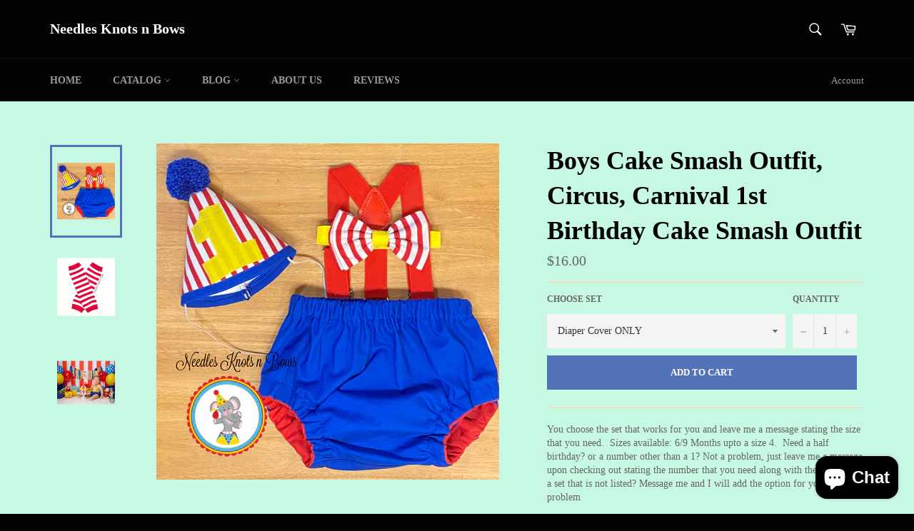

--- FILE ---
content_type: text/html; charset=utf-8
request_url: https://needlesknotsnbows.com/products/boys-cake-smash-outfit-circus-carnival-1st-birthday-cake-smash-outfit
body_size: 26407
content:
<!doctype html>
<!--[if IE 9]> <html class="ie9 no-js" lang="en"> <![endif]-->
<!--[if (gt IE 9)|!(IE)]><!--> <html class="no-js" lang="en"> <!--<![endif]-->
<head>
<meta name="google-site-verification" content="-itRdjdwTj5GUuXdty9FXkuk30LENBVA3UVE1faNTOE" />
  <meta charset="utf-8">
  <meta http-equiv="X-UA-Compatible" content="IE=edge,chrome=1">
  <meta name="viewport" content="width=device-width,initial-scale=1">
  <meta name="theme-color" content="#030303">

  

  <link rel="canonical" href="https://needlesknotsnbows.com/products/boys-cake-smash-outfit-circus-carnival-1st-birthday-cake-smash-outfit">
  <title>
  Boys Cake Smash Outfit, Circus, Carnival 1st Birthday Cake Smash Outfi &ndash; Needles Knots n Bows
  </title>

  
    <meta name="description" content="You choose the set that works for you and leave me a message stating the size that you need.  Sizes available: 6/9 Months upto a size 4.  Need a half birthday? or a number other than a 1? Not a problem, just leave me a message upon checking out stating the number that you need along with the size.  Need a set that is n">
  

  <!-- /snippets/social-meta-tags.liquid --><meta property="og:site_name" content="Needles Knots n Bows">
<meta property="og:url" content="https://needlesknotsnbows.com/products/boys-cake-smash-outfit-circus-carnival-1st-birthday-cake-smash-outfit">
<meta property="og:title" content="Boys Cake Smash Outfit, Circus, Carnival 1st Birthday Cake Smash Outfit">
<meta property="og:type" content="product">
<meta property="og:description" content="You choose the set that works for you and leave me a message stating the size that you need.  Sizes available: 6/9 Months upto a size 4.  Need a half birthday? or a number other than a 1? Not a problem, just leave me a message upon checking out stating the number that you need along with the size.  Need a set that is n"><meta property="og:price:amount" content="16.00">
  <meta property="og:price:currency" content="USD"><meta property="og:image" content="http://needlesknotsnbows.com/cdn/shop/products/BoysCarnivalCircusCakeSmashOutfit_1024x1024.jpg?v=1642095266"><meta property="og:image" content="http://needlesknotsnbows.com/cdn/shop/products/RedWhiteStripedLegwarmers2001_1024x1024.jpg?v=1642095265"><meta property="og:image" content="http://needlesknotsnbows.com/cdn/shop/products/BoysCircusCakeSmashOutfitCustomer_1024x1024.jpg?v=1642095338">
<meta property="og:image:secure_url" content="https://needlesknotsnbows.com/cdn/shop/products/BoysCarnivalCircusCakeSmashOutfit_1024x1024.jpg?v=1642095266"><meta property="og:image:secure_url" content="https://needlesknotsnbows.com/cdn/shop/products/RedWhiteStripedLegwarmers2001_1024x1024.jpg?v=1642095265"><meta property="og:image:secure_url" content="https://needlesknotsnbows.com/cdn/shop/products/BoysCircusCakeSmashOutfitCustomer_1024x1024.jpg?v=1642095338">

<meta name="twitter:site" content="@NeedlesKnots">
<meta name="twitter:card" content="summary_large_image">
<meta name="twitter:title" content="Boys Cake Smash Outfit, Circus, Carnival 1st Birthday Cake Smash Outfit">
<meta name="twitter:description" content="You choose the set that works for you and leave me a message stating the size that you need.  Sizes available: 6/9 Months upto a size 4.  Need a half birthday? or a number other than a 1? Not a problem, just leave me a message upon checking out stating the number that you need along with the size.  Need a set that is n">


  <script>
    document.documentElement.className = document.documentElement.className.replace('no-js', 'js');
  </script>

  <link href="//needlesknotsnbows.com/cdn/shop/t/3/assets/theme.scss.css?v=86011374827996724311700076826" rel="stylesheet" type="text/css" media="all" />
  



  <script>
    window.theme = window.theme || {};

    theme.strings = {
      stockAvailable: "1 available",
      addToCart: "Add to Cart",
      soldOut: "Sold Out",
      unavailable: "Unavailable",
      noStockAvailable: "The item could not be added to your cart because there are not enough in stock.",
      willNotShipUntil: "Will not ship until [date]",
      willBeInStockAfter: "Will be in stock after [date]",
      totalCartDiscount: "You're saving [savings]"
    };
  </script>

  

  <!--[if (gt IE 9)|!(IE)]><!--><script src="//needlesknotsnbows.com/cdn/shop/t/3/assets/vendor.js?v=106113801271224781871481461511" defer="defer"></script><!--<![endif]-->
  <!--[if lt IE 9]><script src="//needlesknotsnbows.com/cdn/shop/t/3/assets/vendor.js?v=106113801271224781871481461511"></script><![endif]-->

  
    <script>
      window.theme = window.theme || {};
      theme.moneyFormat = "${{amount}}";
    </script>
  

  <!--[if (gt IE 9)|!(IE)]><!--><script src="//needlesknotsnbows.com/cdn/shop/t/3/assets/theme.js?v=60391446684648205121488402723" defer="defer"></script><!--<![endif]-->
  <!--[if lte IE 9]><script src="//needlesknotsnbows.com/cdn/shop/t/3/assets/theme.js?v=60391446684648205121488402723"></script><![endif]-->

  <script>window.performance && window.performance.mark && window.performance.mark('shopify.content_for_header.start');</script><meta name="google-site-verification" content="-itRdjdwTj5GUuXdty9FXkuk30LENBVA3UVE1faNTOE">
<meta name="facebook-domain-verification" content="e05087baxt9i8oyhpwa1ritzorfihh">
<meta id="shopify-digital-wallet" name="shopify-digital-wallet" content="/16024403/digital_wallets/dialog">
<meta name="shopify-checkout-api-token" content="5bdcbb0a442a4f4ba34e074be751fef7">
<meta id="in-context-paypal-metadata" data-shop-id="16024403" data-venmo-supported="true" data-environment="production" data-locale="en_US" data-paypal-v4="true" data-currency="USD">
<link rel="alternate" type="application/json+oembed" href="https://needlesknotsnbows.com/products/boys-cake-smash-outfit-circus-carnival-1st-birthday-cake-smash-outfit.oembed">
<script async="async" src="/checkouts/internal/preloads.js?locale=en-US"></script>
<script id="shopify-features" type="application/json">{"accessToken":"5bdcbb0a442a4f4ba34e074be751fef7","betas":["rich-media-storefront-analytics"],"domain":"needlesknotsnbows.com","predictiveSearch":true,"shopId":16024403,"locale":"en"}</script>
<script>var Shopify = Shopify || {};
Shopify.shop = "needles-knots-n-bows.myshopify.com";
Shopify.locale = "en";
Shopify.currency = {"active":"USD","rate":"1.0"};
Shopify.country = "US";
Shopify.theme = {"name":"venture","id":163617866,"schema_name":"Venture","schema_version":"2.0.5","theme_store_id":775,"role":"main"};
Shopify.theme.handle = "null";
Shopify.theme.style = {"id":null,"handle":null};
Shopify.cdnHost = "needlesknotsnbows.com/cdn";
Shopify.routes = Shopify.routes || {};
Shopify.routes.root = "/";</script>
<script type="module">!function(o){(o.Shopify=o.Shopify||{}).modules=!0}(window);</script>
<script>!function(o){function n(){var o=[];function n(){o.push(Array.prototype.slice.apply(arguments))}return n.q=o,n}var t=o.Shopify=o.Shopify||{};t.loadFeatures=n(),t.autoloadFeatures=n()}(window);</script>
<script id="shop-js-analytics" type="application/json">{"pageType":"product"}</script>
<script defer="defer" async type="module" src="//needlesknotsnbows.com/cdn/shopifycloud/shop-js/modules/v2/client.init-shop-cart-sync_C5BV16lS.en.esm.js"></script>
<script defer="defer" async type="module" src="//needlesknotsnbows.com/cdn/shopifycloud/shop-js/modules/v2/chunk.common_CygWptCX.esm.js"></script>
<script type="module">
  await import("//needlesknotsnbows.com/cdn/shopifycloud/shop-js/modules/v2/client.init-shop-cart-sync_C5BV16lS.en.esm.js");
await import("//needlesknotsnbows.com/cdn/shopifycloud/shop-js/modules/v2/chunk.common_CygWptCX.esm.js");

  window.Shopify.SignInWithShop?.initShopCartSync?.({"fedCMEnabled":true,"windoidEnabled":true});

</script>
<script>(function() {
  var isLoaded = false;
  function asyncLoad() {
    if (isLoaded) return;
    isLoaded = true;
    var urls = ["https:\/\/chimpstatic.com\/mcjs-connected\/js\/users\/282522c0cda3acc3af819f608\/4937259c698c6e16d3ea17e7a.js?shop=needles-knots-n-bows.myshopify.com","https:\/\/chimpstatic.com\/mcjs-connected\/js\/users\/eb39b248a97d5dc2504bafc5e\/af1b3dd320ed57307ebc00bbb.js?shop=needles-knots-n-bows.myshopify.com","https:\/\/instafeed.nfcube.com\/cdn\/af6d9c08e58445352ecae194059e7766.js?shop=needles-knots-n-bows.myshopify.com","https:\/\/assets1.adroll.com\/shopify\/latest\/j\/shopify_rolling_bootstrap_v2.js?adroll_adv_id=5DDAB4J26NHAXDUP7JD45S\u0026adroll_pix_id=BFGMNOPHUZC75AG23TY6WD\u0026shop=needles-knots-n-bows.myshopify.com","https:\/\/static-us.afterpay.com\/shopify\/afterpay-attract\/afterpay-attract-widget.js?shop=needles-knots-n-bows.myshopify.com"];
    for (var i = 0; i < urls.length; i++) {
      var s = document.createElement('script');
      s.type = 'text/javascript';
      s.async = true;
      s.src = urls[i];
      var x = document.getElementsByTagName('script')[0];
      x.parentNode.insertBefore(s, x);
    }
  };
  if(window.attachEvent) {
    window.attachEvent('onload', asyncLoad);
  } else {
    window.addEventListener('load', asyncLoad, false);
  }
})();</script>
<script id="__st">var __st={"a":16024403,"offset":-25200,"reqid":"040cb16b-6941-4d87-af38-191508293a1f-1768627154","pageurl":"needlesknotsnbows.com\/products\/boys-cake-smash-outfit-circus-carnival-1st-birthday-cake-smash-outfit","u":"f63b44895c76","p":"product","rtyp":"product","rid":7546605633792};</script>
<script>window.ShopifyPaypalV4VisibilityTracking = true;</script>
<script id="captcha-bootstrap">!function(){'use strict';const t='contact',e='account',n='new_comment',o=[[t,t],['blogs',n],['comments',n],[t,'customer']],c=[[e,'customer_login'],[e,'guest_login'],[e,'recover_customer_password'],[e,'create_customer']],r=t=>t.map((([t,e])=>`form[action*='/${t}']:not([data-nocaptcha='true']) input[name='form_type'][value='${e}']`)).join(','),a=t=>()=>t?[...document.querySelectorAll(t)].map((t=>t.form)):[];function s(){const t=[...o],e=r(t);return a(e)}const i='password',u='form_key',d=['recaptcha-v3-token','g-recaptcha-response','h-captcha-response',i],f=()=>{try{return window.sessionStorage}catch{return}},m='__shopify_v',_=t=>t.elements[u];function p(t,e,n=!1){try{const o=window.sessionStorage,c=JSON.parse(o.getItem(e)),{data:r}=function(t){const{data:e,action:n}=t;return t[m]||n?{data:e,action:n}:{data:t,action:n}}(c);for(const[e,n]of Object.entries(r))t.elements[e]&&(t.elements[e].value=n);n&&o.removeItem(e)}catch(o){console.error('form repopulation failed',{error:o})}}const l='form_type',E='cptcha';function T(t){t.dataset[E]=!0}const w=window,h=w.document,L='Shopify',v='ce_forms',y='captcha';let A=!1;((t,e)=>{const n=(g='f06e6c50-85a8-45c8-87d0-21a2b65856fe',I='https://cdn.shopify.com/shopifycloud/storefront-forms-hcaptcha/ce_storefront_forms_captcha_hcaptcha.v1.5.2.iife.js',D={infoText:'Protected by hCaptcha',privacyText:'Privacy',termsText:'Terms'},(t,e,n)=>{const o=w[L][v],c=o.bindForm;if(c)return c(t,g,e,D).then(n);var r;o.q.push([[t,g,e,D],n]),r=I,A||(h.body.append(Object.assign(h.createElement('script'),{id:'captcha-provider',async:!0,src:r})),A=!0)});var g,I,D;w[L]=w[L]||{},w[L][v]=w[L][v]||{},w[L][v].q=[],w[L][y]=w[L][y]||{},w[L][y].protect=function(t,e){n(t,void 0,e),T(t)},Object.freeze(w[L][y]),function(t,e,n,w,h,L){const[v,y,A,g]=function(t,e,n){const i=e?o:[],u=t?c:[],d=[...i,...u],f=r(d),m=r(i),_=r(d.filter((([t,e])=>n.includes(e))));return[a(f),a(m),a(_),s()]}(w,h,L),I=t=>{const e=t.target;return e instanceof HTMLFormElement?e:e&&e.form},D=t=>v().includes(t);t.addEventListener('submit',(t=>{const e=I(t);if(!e)return;const n=D(e)&&!e.dataset.hcaptchaBound&&!e.dataset.recaptchaBound,o=_(e),c=g().includes(e)&&(!o||!o.value);(n||c)&&t.preventDefault(),c&&!n&&(function(t){try{if(!f())return;!function(t){const e=f();if(!e)return;const n=_(t);if(!n)return;const o=n.value;o&&e.removeItem(o)}(t);const e=Array.from(Array(32),(()=>Math.random().toString(36)[2])).join('');!function(t,e){_(t)||t.append(Object.assign(document.createElement('input'),{type:'hidden',name:u})),t.elements[u].value=e}(t,e),function(t,e){const n=f();if(!n)return;const o=[...t.querySelectorAll(`input[type='${i}']`)].map((({name:t})=>t)),c=[...d,...o],r={};for(const[a,s]of new FormData(t).entries())c.includes(a)||(r[a]=s);n.setItem(e,JSON.stringify({[m]:1,action:t.action,data:r}))}(t,e)}catch(e){console.error('failed to persist form',e)}}(e),e.submit())}));const S=(t,e)=>{t&&!t.dataset[E]&&(n(t,e.some((e=>e===t))),T(t))};for(const o of['focusin','change'])t.addEventListener(o,(t=>{const e=I(t);D(e)&&S(e,y())}));const B=e.get('form_key'),M=e.get(l),P=B&&M;t.addEventListener('DOMContentLoaded',(()=>{const t=y();if(P)for(const e of t)e.elements[l].value===M&&p(e,B);[...new Set([...A(),...v().filter((t=>'true'===t.dataset.shopifyCaptcha))])].forEach((e=>S(e,t)))}))}(h,new URLSearchParams(w.location.search),n,t,e,['guest_login'])})(!0,!0)}();</script>
<script integrity="sha256-4kQ18oKyAcykRKYeNunJcIwy7WH5gtpwJnB7kiuLZ1E=" data-source-attribution="shopify.loadfeatures" defer="defer" src="//needlesknotsnbows.com/cdn/shopifycloud/storefront/assets/storefront/load_feature-a0a9edcb.js" crossorigin="anonymous"></script>
<script data-source-attribution="shopify.dynamic_checkout.dynamic.init">var Shopify=Shopify||{};Shopify.PaymentButton=Shopify.PaymentButton||{isStorefrontPortableWallets:!0,init:function(){window.Shopify.PaymentButton.init=function(){};var t=document.createElement("script");t.src="https://needlesknotsnbows.com/cdn/shopifycloud/portable-wallets/latest/portable-wallets.en.js",t.type="module",document.head.appendChild(t)}};
</script>
<script data-source-attribution="shopify.dynamic_checkout.buyer_consent">
  function portableWalletsHideBuyerConsent(e){var t=document.getElementById("shopify-buyer-consent"),n=document.getElementById("shopify-subscription-policy-button");t&&n&&(t.classList.add("hidden"),t.setAttribute("aria-hidden","true"),n.removeEventListener("click",e))}function portableWalletsShowBuyerConsent(e){var t=document.getElementById("shopify-buyer-consent"),n=document.getElementById("shopify-subscription-policy-button");t&&n&&(t.classList.remove("hidden"),t.removeAttribute("aria-hidden"),n.addEventListener("click",e))}window.Shopify?.PaymentButton&&(window.Shopify.PaymentButton.hideBuyerConsent=portableWalletsHideBuyerConsent,window.Shopify.PaymentButton.showBuyerConsent=portableWalletsShowBuyerConsent);
</script>
<script data-source-attribution="shopify.dynamic_checkout.cart.bootstrap">document.addEventListener("DOMContentLoaded",(function(){function t(){return document.querySelector("shopify-accelerated-checkout-cart, shopify-accelerated-checkout")}if(t())Shopify.PaymentButton.init();else{new MutationObserver((function(e,n){t()&&(Shopify.PaymentButton.init(),n.disconnect())})).observe(document.body,{childList:!0,subtree:!0})}}));
</script>
<script id='scb4127' type='text/javascript' async='' src='https://needlesknotsnbows.com/cdn/shopifycloud/privacy-banner/storefront-banner.js'></script><link id="shopify-accelerated-checkout-styles" rel="stylesheet" media="screen" href="https://needlesknotsnbows.com/cdn/shopifycloud/portable-wallets/latest/accelerated-checkout-backwards-compat.css" crossorigin="anonymous">
<style id="shopify-accelerated-checkout-cart">
        #shopify-buyer-consent {
  margin-top: 1em;
  display: inline-block;
  width: 100%;
}

#shopify-buyer-consent.hidden {
  display: none;
}

#shopify-subscription-policy-button {
  background: none;
  border: none;
  padding: 0;
  text-decoration: underline;
  font-size: inherit;
  cursor: pointer;
}

#shopify-subscription-policy-button::before {
  box-shadow: none;
}

      </style>

<script>window.performance && window.performance.mark && window.performance.mark('shopify.content_for_header.end');</script>
<script src="https://cdn.shopify.com/extensions/7bc9bb47-adfa-4267-963e-cadee5096caf/inbox-1252/assets/inbox-chat-loader.js" type="text/javascript" defer="defer"></script>
<link href="https://monorail-edge.shopifysvc.com" rel="dns-prefetch">
<script>(function(){if ("sendBeacon" in navigator && "performance" in window) {try {var session_token_from_headers = performance.getEntriesByType('navigation')[0].serverTiming.find(x => x.name == '_s').description;} catch {var session_token_from_headers = undefined;}var session_cookie_matches = document.cookie.match(/_shopify_s=([^;]*)/);var session_token_from_cookie = session_cookie_matches && session_cookie_matches.length === 2 ? session_cookie_matches[1] : "";var session_token = session_token_from_headers || session_token_from_cookie || "";function handle_abandonment_event(e) {var entries = performance.getEntries().filter(function(entry) {return /monorail-edge.shopifysvc.com/.test(entry.name);});if (!window.abandonment_tracked && entries.length === 0) {window.abandonment_tracked = true;var currentMs = Date.now();var navigation_start = performance.timing.navigationStart;var payload = {shop_id: 16024403,url: window.location.href,navigation_start,duration: currentMs - navigation_start,session_token,page_type: "product"};window.navigator.sendBeacon("https://monorail-edge.shopifysvc.com/v1/produce", JSON.stringify({schema_id: "online_store_buyer_site_abandonment/1.1",payload: payload,metadata: {event_created_at_ms: currentMs,event_sent_at_ms: currentMs}}));}}window.addEventListener('pagehide', handle_abandonment_event);}}());</script>
<script id="web-pixels-manager-setup">(function e(e,d,r,n,o){if(void 0===o&&(o={}),!Boolean(null===(a=null===(i=window.Shopify)||void 0===i?void 0:i.analytics)||void 0===a?void 0:a.replayQueue)){var i,a;window.Shopify=window.Shopify||{};var t=window.Shopify;t.analytics=t.analytics||{};var s=t.analytics;s.replayQueue=[],s.publish=function(e,d,r){return s.replayQueue.push([e,d,r]),!0};try{self.performance.mark("wpm:start")}catch(e){}var l=function(){var e={modern:/Edge?\/(1{2}[4-9]|1[2-9]\d|[2-9]\d{2}|\d{4,})\.\d+(\.\d+|)|Firefox\/(1{2}[4-9]|1[2-9]\d|[2-9]\d{2}|\d{4,})\.\d+(\.\d+|)|Chrom(ium|e)\/(9{2}|\d{3,})\.\d+(\.\d+|)|(Maci|X1{2}).+ Version\/(15\.\d+|(1[6-9]|[2-9]\d|\d{3,})\.\d+)([,.]\d+|)( \(\w+\)|)( Mobile\/\w+|) Safari\/|Chrome.+OPR\/(9{2}|\d{3,})\.\d+\.\d+|(CPU[ +]OS|iPhone[ +]OS|CPU[ +]iPhone|CPU IPhone OS|CPU iPad OS)[ +]+(15[._]\d+|(1[6-9]|[2-9]\d|\d{3,})[._]\d+)([._]\d+|)|Android:?[ /-](13[3-9]|1[4-9]\d|[2-9]\d{2}|\d{4,})(\.\d+|)(\.\d+|)|Android.+Firefox\/(13[5-9]|1[4-9]\d|[2-9]\d{2}|\d{4,})\.\d+(\.\d+|)|Android.+Chrom(ium|e)\/(13[3-9]|1[4-9]\d|[2-9]\d{2}|\d{4,})\.\d+(\.\d+|)|SamsungBrowser\/([2-9]\d|\d{3,})\.\d+/,legacy:/Edge?\/(1[6-9]|[2-9]\d|\d{3,})\.\d+(\.\d+|)|Firefox\/(5[4-9]|[6-9]\d|\d{3,})\.\d+(\.\d+|)|Chrom(ium|e)\/(5[1-9]|[6-9]\d|\d{3,})\.\d+(\.\d+|)([\d.]+$|.*Safari\/(?![\d.]+ Edge\/[\d.]+$))|(Maci|X1{2}).+ Version\/(10\.\d+|(1[1-9]|[2-9]\d|\d{3,})\.\d+)([,.]\d+|)( \(\w+\)|)( Mobile\/\w+|) Safari\/|Chrome.+OPR\/(3[89]|[4-9]\d|\d{3,})\.\d+\.\d+|(CPU[ +]OS|iPhone[ +]OS|CPU[ +]iPhone|CPU IPhone OS|CPU iPad OS)[ +]+(10[._]\d+|(1[1-9]|[2-9]\d|\d{3,})[._]\d+)([._]\d+|)|Android:?[ /-](13[3-9]|1[4-9]\d|[2-9]\d{2}|\d{4,})(\.\d+|)(\.\d+|)|Mobile Safari.+OPR\/([89]\d|\d{3,})\.\d+\.\d+|Android.+Firefox\/(13[5-9]|1[4-9]\d|[2-9]\d{2}|\d{4,})\.\d+(\.\d+|)|Android.+Chrom(ium|e)\/(13[3-9]|1[4-9]\d|[2-9]\d{2}|\d{4,})\.\d+(\.\d+|)|Android.+(UC? ?Browser|UCWEB|U3)[ /]?(15\.([5-9]|\d{2,})|(1[6-9]|[2-9]\d|\d{3,})\.\d+)\.\d+|SamsungBrowser\/(5\.\d+|([6-9]|\d{2,})\.\d+)|Android.+MQ{2}Browser\/(14(\.(9|\d{2,})|)|(1[5-9]|[2-9]\d|\d{3,})(\.\d+|))(\.\d+|)|K[Aa][Ii]OS\/(3\.\d+|([4-9]|\d{2,})\.\d+)(\.\d+|)/},d=e.modern,r=e.legacy,n=navigator.userAgent;return n.match(d)?"modern":n.match(r)?"legacy":"unknown"}(),u="modern"===l?"modern":"legacy",c=(null!=n?n:{modern:"",legacy:""})[u],f=function(e){return[e.baseUrl,"/wpm","/b",e.hashVersion,"modern"===e.buildTarget?"m":"l",".js"].join("")}({baseUrl:d,hashVersion:r,buildTarget:u}),m=function(e){var d=e.version,r=e.bundleTarget,n=e.surface,o=e.pageUrl,i=e.monorailEndpoint;return{emit:function(e){var a=e.status,t=e.errorMsg,s=(new Date).getTime(),l=JSON.stringify({metadata:{event_sent_at_ms:s},events:[{schema_id:"web_pixels_manager_load/3.1",payload:{version:d,bundle_target:r,page_url:o,status:a,surface:n,error_msg:t},metadata:{event_created_at_ms:s}}]});if(!i)return console&&console.warn&&console.warn("[Web Pixels Manager] No Monorail endpoint provided, skipping logging."),!1;try{return self.navigator.sendBeacon.bind(self.navigator)(i,l)}catch(e){}var u=new XMLHttpRequest;try{return u.open("POST",i,!0),u.setRequestHeader("Content-Type","text/plain"),u.send(l),!0}catch(e){return console&&console.warn&&console.warn("[Web Pixels Manager] Got an unhandled error while logging to Monorail."),!1}}}}({version:r,bundleTarget:l,surface:e.surface,pageUrl:self.location.href,monorailEndpoint:e.monorailEndpoint});try{o.browserTarget=l,function(e){var d=e.src,r=e.async,n=void 0===r||r,o=e.onload,i=e.onerror,a=e.sri,t=e.scriptDataAttributes,s=void 0===t?{}:t,l=document.createElement("script"),u=document.querySelector("head"),c=document.querySelector("body");if(l.async=n,l.src=d,a&&(l.integrity=a,l.crossOrigin="anonymous"),s)for(var f in s)if(Object.prototype.hasOwnProperty.call(s,f))try{l.dataset[f]=s[f]}catch(e){}if(o&&l.addEventListener("load",o),i&&l.addEventListener("error",i),u)u.appendChild(l);else{if(!c)throw new Error("Did not find a head or body element to append the script");c.appendChild(l)}}({src:f,async:!0,onload:function(){if(!function(){var e,d;return Boolean(null===(d=null===(e=window.Shopify)||void 0===e?void 0:e.analytics)||void 0===d?void 0:d.initialized)}()){var d=window.webPixelsManager.init(e)||void 0;if(d){var r=window.Shopify.analytics;r.replayQueue.forEach((function(e){var r=e[0],n=e[1],o=e[2];d.publishCustomEvent(r,n,o)})),r.replayQueue=[],r.publish=d.publishCustomEvent,r.visitor=d.visitor,r.initialized=!0}}},onerror:function(){return m.emit({status:"failed",errorMsg:"".concat(f," has failed to load")})},sri:function(e){var d=/^sha384-[A-Za-z0-9+/=]+$/;return"string"==typeof e&&d.test(e)}(c)?c:"",scriptDataAttributes:o}),m.emit({status:"loading"})}catch(e){m.emit({status:"failed",errorMsg:(null==e?void 0:e.message)||"Unknown error"})}}})({shopId: 16024403,storefrontBaseUrl: "https://needlesknotsnbows.com",extensionsBaseUrl: "https://extensions.shopifycdn.com/cdn/shopifycloud/web-pixels-manager",monorailEndpoint: "https://monorail-edge.shopifysvc.com/unstable/produce_batch",surface: "storefront-renderer",enabledBetaFlags: ["2dca8a86"],webPixelsConfigList: [{"id":"510558464","configuration":"{\"config\":\"{\\\"pixel_id\\\":\\\"G-K46XBEL1RX\\\",\\\"target_country\\\":\\\"US\\\",\\\"gtag_events\\\":[{\\\"type\\\":\\\"search\\\",\\\"action_label\\\":\\\"G-K46XBEL1RX\\\"},{\\\"type\\\":\\\"begin_checkout\\\",\\\"action_label\\\":\\\"G-K46XBEL1RX\\\"},{\\\"type\\\":\\\"view_item\\\",\\\"action_label\\\":[\\\"G-K46XBEL1RX\\\",\\\"MC-MV5DN1KBBS\\\"]},{\\\"type\\\":\\\"purchase\\\",\\\"action_label\\\":[\\\"G-K46XBEL1RX\\\",\\\"MC-MV5DN1KBBS\\\"]},{\\\"type\\\":\\\"page_view\\\",\\\"action_label\\\":[\\\"G-K46XBEL1RX\\\",\\\"MC-MV5DN1KBBS\\\"]},{\\\"type\\\":\\\"add_payment_info\\\",\\\"action_label\\\":\\\"G-K46XBEL1RX\\\"},{\\\"type\\\":\\\"add_to_cart\\\",\\\"action_label\\\":\\\"G-K46XBEL1RX\\\"}],\\\"enable_monitoring_mode\\\":false}\"}","eventPayloadVersion":"v1","runtimeContext":"OPEN","scriptVersion":"b2a88bafab3e21179ed38636efcd8a93","type":"APP","apiClientId":1780363,"privacyPurposes":[],"dataSharingAdjustments":{"protectedCustomerApprovalScopes":["read_customer_address","read_customer_email","read_customer_name","read_customer_personal_data","read_customer_phone"]}},{"id":"131236096","configuration":"{\"pixel_id\":\"602062184116108\",\"pixel_type\":\"facebook_pixel\",\"metaapp_system_user_token\":\"-\"}","eventPayloadVersion":"v1","runtimeContext":"OPEN","scriptVersion":"ca16bc87fe92b6042fbaa3acc2fbdaa6","type":"APP","apiClientId":2329312,"privacyPurposes":["ANALYTICS","MARKETING","SALE_OF_DATA"],"dataSharingAdjustments":{"protectedCustomerApprovalScopes":["read_customer_address","read_customer_email","read_customer_name","read_customer_personal_data","read_customer_phone"]}},{"id":"68321536","configuration":"{\"tagID\":\"2614154211086\"}","eventPayloadVersion":"v1","runtimeContext":"STRICT","scriptVersion":"18031546ee651571ed29edbe71a3550b","type":"APP","apiClientId":3009811,"privacyPurposes":["ANALYTICS","MARKETING","SALE_OF_DATA"],"dataSharingAdjustments":{"protectedCustomerApprovalScopes":["read_customer_address","read_customer_email","read_customer_name","read_customer_personal_data","read_customer_phone"]}},{"id":"78840064","eventPayloadVersion":"v1","runtimeContext":"LAX","scriptVersion":"1","type":"CUSTOM","privacyPurposes":["ANALYTICS"],"name":"Google Analytics tag (migrated)"},{"id":"shopify-app-pixel","configuration":"{}","eventPayloadVersion":"v1","runtimeContext":"STRICT","scriptVersion":"0450","apiClientId":"shopify-pixel","type":"APP","privacyPurposes":["ANALYTICS","MARKETING"]},{"id":"shopify-custom-pixel","eventPayloadVersion":"v1","runtimeContext":"LAX","scriptVersion":"0450","apiClientId":"shopify-pixel","type":"CUSTOM","privacyPurposes":["ANALYTICS","MARKETING"]}],isMerchantRequest: false,initData: {"shop":{"name":"Needles Knots n Bows","paymentSettings":{"currencyCode":"USD"},"myshopifyDomain":"needles-knots-n-bows.myshopify.com","countryCode":"US","storefrontUrl":"https:\/\/needlesknotsnbows.com"},"customer":null,"cart":null,"checkout":null,"productVariants":[{"price":{"amount":16.0,"currencyCode":"USD"},"product":{"title":"Boys Cake Smash Outfit, Circus, Carnival 1st Birthday Cake Smash Outfit","vendor":"Needles Knots n Bows","id":"7546605633792","untranslatedTitle":"Boys Cake Smash Outfit, Circus, Carnival 1st Birthday Cake Smash Outfit","url":"\/products\/boys-cake-smash-outfit-circus-carnival-1st-birthday-cake-smash-outfit","type":"Baby \u0026 Toddler Outfits"},"id":"42300185706752","image":{"src":"\/\/needlesknotsnbows.com\/cdn\/shop\/products\/BoysCarnivalCircusCakeSmashOutfit.jpg?v=1642095266"},"sku":"","title":"Diaper Cover ONLY","untranslatedTitle":"Diaper Cover ONLY"},{"price":{"amount":38.99,"currencyCode":"USD"},"product":{"title":"Boys Cake Smash Outfit, Circus, Carnival 1st Birthday Cake Smash Outfit","vendor":"Needles Knots n Bows","id":"7546605633792","untranslatedTitle":"Boys Cake Smash Outfit, Circus, Carnival 1st Birthday Cake Smash Outfit","url":"\/products\/boys-cake-smash-outfit-circus-carnival-1st-birthday-cake-smash-outfit","type":"Baby \u0026 Toddler Outfits"},"id":"42300185739520","image":{"src":"\/\/needlesknotsnbows.com\/cdn\/shop\/products\/BoysCarnivalCircusCakeSmashOutfit.jpg?v=1642095266"},"sku":"","title":"DC - Suspenders - Bow Tie","untranslatedTitle":"DC - Suspenders - Bow Tie"},{"price":{"amount":38.99,"currencyCode":"USD"},"product":{"title":"Boys Cake Smash Outfit, Circus, Carnival 1st Birthday Cake Smash Outfit","vendor":"Needles Knots n Bows","id":"7546605633792","untranslatedTitle":"Boys Cake Smash Outfit, Circus, Carnival 1st Birthday Cake Smash Outfit","url":"\/products\/boys-cake-smash-outfit-circus-carnival-1st-birthday-cake-smash-outfit","type":"Baby \u0026 Toddler Outfits"},"id":"42300185772288","image":{"src":"\/\/needlesknotsnbows.com\/cdn\/shop\/products\/BoysCarnivalCircusCakeSmashOutfit.jpg?v=1642095266"},"sku":"","title":"DC - Susp - Tie","untranslatedTitle":"DC - Susp - Tie"},{"price":{"amount":53.98,"currencyCode":"USD"},"product":{"title":"Boys Cake Smash Outfit, Circus, Carnival 1st Birthday Cake Smash Outfit","vendor":"Needles Knots n Bows","id":"7546605633792","untranslatedTitle":"Boys Cake Smash Outfit, Circus, Carnival 1st Birthday Cake Smash Outfit","url":"\/products\/boys-cake-smash-outfit-circus-carnival-1st-birthday-cake-smash-outfit","type":"Baby \u0026 Toddler Outfits"},"id":"42300185805056","image":{"src":"\/\/needlesknotsnbows.com\/cdn\/shop\/products\/BoysCarnivalCircusCakeSmashOutfit.jpg?v=1642095266"},"sku":"","title":"DC - Susp - Bow Tie \u0026 Tie","untranslatedTitle":"DC - Susp - Bow Tie \u0026 Tie"},{"price":{"amount":47.24,"currencyCode":"USD"},"product":{"title":"Boys Cake Smash Outfit, Circus, Carnival 1st Birthday Cake Smash Outfit","vendor":"Needles Knots n Bows","id":"7546605633792","untranslatedTitle":"Boys Cake Smash Outfit, Circus, Carnival 1st Birthday Cake Smash Outfit","url":"\/products\/boys-cake-smash-outfit-circus-carnival-1st-birthday-cake-smash-outfit","type":"Baby \u0026 Toddler Outfits"},"id":"42300185837824","image":{"src":"\/\/needlesknotsnbows.com\/cdn\/shop\/products\/BoysCarnivalCircusCakeSmashOutfit.jpg?v=1642095266"},"sku":"","title":"DC - Susp - Bow Tie - Leg Warmers","untranslatedTitle":"DC - Susp - Bow Tie - Leg Warmers"},{"price":{"amount":58.99,"currencyCode":"USD"},"product":{"title":"Boys Cake Smash Outfit, Circus, Carnival 1st Birthday Cake Smash Outfit","vendor":"Needles Knots n Bows","id":"7546605633792","untranslatedTitle":"Boys Cake Smash Outfit, Circus, Carnival 1st Birthday Cake Smash Outfit","url":"\/products\/boys-cake-smash-outfit-circus-carnival-1st-birthday-cake-smash-outfit","type":"Baby \u0026 Toddler Outfits"},"id":"42300185870592","image":{"src":"\/\/needlesknotsnbows.com\/cdn\/shop\/products\/BoysCarnivalCircusCakeSmashOutfit.jpg?v=1642095266"},"sku":"","title":"DC - Susp - Bow Tie - Bday Hat","untranslatedTitle":"DC - Susp - Bow Tie - Bday Hat"},{"price":{"amount":58.99,"currencyCode":"USD"},"product":{"title":"Boys Cake Smash Outfit, Circus, Carnival 1st Birthday Cake Smash Outfit","vendor":"Needles Knots n Bows","id":"7546605633792","untranslatedTitle":"Boys Cake Smash Outfit, Circus, Carnival 1st Birthday Cake Smash Outfit","url":"\/products\/boys-cake-smash-outfit-circus-carnival-1st-birthday-cake-smash-outfit","type":"Baby \u0026 Toddler Outfits"},"id":"42300185903360","image":{"src":"\/\/needlesknotsnbows.com\/cdn\/shop\/products\/BoysCarnivalCircusCakeSmashOutfit.jpg?v=1642095266"},"sku":"","title":"DC - Susp - Tie - Bday Hat","untranslatedTitle":"DC - Susp - Tie - Bday Hat"},{"price":{"amount":67.24,"currencyCode":"USD"},"product":{"title":"Boys Cake Smash Outfit, Circus, Carnival 1st Birthday Cake Smash Outfit","vendor":"Needles Knots n Bows","id":"7546605633792","untranslatedTitle":"Boys Cake Smash Outfit, Circus, Carnival 1st Birthday Cake Smash Outfit","url":"\/products\/boys-cake-smash-outfit-circus-carnival-1st-birthday-cake-smash-outfit","type":"Baby \u0026 Toddler Outfits"},"id":"42300185936128","image":{"src":"\/\/needlesknotsnbows.com\/cdn\/shop\/products\/BoysCarnivalCircusCakeSmashOutfit.jpg?v=1642095266"},"sku":"","title":"DC - Susp - Bow Tie - Leg Warmers - Bday Hat","untranslatedTitle":"DC - Susp - Bow Tie - Leg Warmers - Bday Hat"},{"price":{"amount":24.99,"currencyCode":"USD"},"product":{"title":"Boys Cake Smash Outfit, Circus, Carnival 1st Birthday Cake Smash Outfit","vendor":"Needles Knots n Bows","id":"7546605633792","untranslatedTitle":"Boys Cake Smash Outfit, Circus, Carnival 1st Birthday Cake Smash Outfit","url":"\/products\/boys-cake-smash-outfit-circus-carnival-1st-birthday-cake-smash-outfit","type":"Baby \u0026 Toddler Outfits"},"id":"42300185968896","image":{"src":"\/\/needlesknotsnbows.com\/cdn\/shop\/products\/BoysCarnivalCircusCakeSmashOutfit.jpg?v=1642095266"},"sku":"","title":"Birthday Onesie","untranslatedTitle":"Birthday Onesie"},{"price":{"amount":24.99,"currencyCode":"USD"},"product":{"title":"Boys Cake Smash Outfit, Circus, Carnival 1st Birthday Cake Smash Outfit","vendor":"Needles Knots n Bows","id":"7546605633792","untranslatedTitle":"Boys Cake Smash Outfit, Circus, Carnival 1st Birthday Cake Smash Outfit","url":"\/products\/boys-cake-smash-outfit-circus-carnival-1st-birthday-cake-smash-outfit","type":"Baby \u0026 Toddler Outfits"},"id":"42300186001664","image":{"src":"\/\/needlesknotsnbows.com\/cdn\/shop\/products\/BoysCarnivalCircusCakeSmashOutfit.jpg?v=1642095266"},"sku":"","title":"Birthday Shirt","untranslatedTitle":"Birthday Shirt"},{"price":{"amount":40.0,"currencyCode":"USD"},"product":{"title":"Boys Cake Smash Outfit, Circus, Carnival 1st Birthday Cake Smash Outfit","vendor":"Needles Knots n Bows","id":"7546605633792","untranslatedTitle":"Boys Cake Smash Outfit, Circus, Carnival 1st Birthday Cake Smash Outfit","url":"\/products\/boys-cake-smash-outfit-circus-carnival-1st-birthday-cake-smash-outfit","type":"Baby \u0026 Toddler Outfits"},"id":"42300186034432","image":{"src":"\/\/needlesknotsnbows.com\/cdn\/shop\/products\/BoysCarnivalCircusCakeSmashOutfit.jpg?v=1642095266"},"sku":"","title":"Bday Onesie - Diaper Cover","untranslatedTitle":"Bday Onesie - Diaper Cover"},{"price":{"amount":40.0,"currencyCode":"USD"},"product":{"title":"Boys Cake Smash Outfit, Circus, Carnival 1st Birthday Cake Smash Outfit","vendor":"Needles Knots n Bows","id":"7546605633792","untranslatedTitle":"Boys Cake Smash Outfit, Circus, Carnival 1st Birthday Cake Smash Outfit","url":"\/products\/boys-cake-smash-outfit-circus-carnival-1st-birthday-cake-smash-outfit","type":"Baby \u0026 Toddler Outfits"},"id":"42300186067200","image":{"src":"\/\/needlesknotsnbows.com\/cdn\/shop\/products\/BoysCarnivalCircusCakeSmashOutfit.jpg?v=1642095266"},"sku":"","title":"Bday Shirt - Diaper Cover","untranslatedTitle":"Bday Shirt - Diaper Cover"},{"price":{"amount":63.98,"currencyCode":"USD"},"product":{"title":"Boys Cake Smash Outfit, Circus, Carnival 1st Birthday Cake Smash Outfit","vendor":"Needles Knots n Bows","id":"7546605633792","untranslatedTitle":"Boys Cake Smash Outfit, Circus, Carnival 1st Birthday Cake Smash Outfit","url":"\/products\/boys-cake-smash-outfit-circus-carnival-1st-birthday-cake-smash-outfit","type":"Baby \u0026 Toddler Outfits"},"id":"42300186099968","image":{"src":"\/\/needlesknotsnbows.com\/cdn\/shop\/products\/BoysCarnivalCircusCakeSmashOutfit.jpg?v=1642095266"},"sku":"","title":"Bday Onesie - DC - Susp - Bow Tie","untranslatedTitle":"Bday Onesie - DC - Susp - Bow Tie"},{"price":{"amount":63.98,"currencyCode":"USD"},"product":{"title":"Boys Cake Smash Outfit, Circus, Carnival 1st Birthday Cake Smash Outfit","vendor":"Needles Knots n Bows","id":"7546605633792","untranslatedTitle":"Boys Cake Smash Outfit, Circus, Carnival 1st Birthday Cake Smash Outfit","url":"\/products\/boys-cake-smash-outfit-circus-carnival-1st-birthday-cake-smash-outfit","type":"Baby \u0026 Toddler Outfits"},"id":"42300186132736","image":{"src":"\/\/needlesknotsnbows.com\/cdn\/shop\/products\/BoysCarnivalCircusCakeSmashOutfit.jpg?v=1642095266"},"sku":"","title":"Bday Shirt - DC - Susp - Tie","untranslatedTitle":"Bday Shirt - DC - Susp - Tie"},{"price":{"amount":60.0,"currencyCode":"USD"},"product":{"title":"Boys Cake Smash Outfit, Circus, Carnival 1st Birthday Cake Smash Outfit","vendor":"Needles Knots n Bows","id":"7546605633792","untranslatedTitle":"Boys Cake Smash Outfit, Circus, Carnival 1st Birthday Cake Smash Outfit","url":"\/products\/boys-cake-smash-outfit-circus-carnival-1st-birthday-cake-smash-outfit","type":"Baby \u0026 Toddler Outfits"},"id":"42300186165504","image":{"src":"\/\/needlesknotsnbows.com\/cdn\/shop\/products\/BoysCarnivalCircusCakeSmashOutfit.jpg?v=1642095266"},"sku":"","title":"Bday Onesie - DC - Bday Hat","untranslatedTitle":"Bday Onesie - DC - Bday Hat"},{"price":{"amount":60.0,"currencyCode":"USD"},"product":{"title":"Boys Cake Smash Outfit, Circus, Carnival 1st Birthday Cake Smash Outfit","vendor":"Needles Knots n Bows","id":"7546605633792","untranslatedTitle":"Boys Cake Smash Outfit, Circus, Carnival 1st Birthday Cake Smash Outfit","url":"\/products\/boys-cake-smash-outfit-circus-carnival-1st-birthday-cake-smash-outfit","type":"Baby \u0026 Toddler Outfits"},"id":"42300186198272","image":{"src":"\/\/needlesknotsnbows.com\/cdn\/shop\/products\/BoysCarnivalCircusCakeSmashOutfit.jpg?v=1642095266"},"sku":"","title":"Bday Shirt - DC - Bday Hat","untranslatedTitle":"Bday Shirt - DC - Bday Hat"},{"price":{"amount":105.22,"currencyCode":"USD"},"product":{"title":"Boys Cake Smash Outfit, Circus, Carnival 1st Birthday Cake Smash Outfit","vendor":"Needles Knots n Bows","id":"7546605633792","untranslatedTitle":"Boys Cake Smash Outfit, Circus, Carnival 1st Birthday Cake Smash Outfit","url":"\/products\/boys-cake-smash-outfit-circus-carnival-1st-birthday-cake-smash-outfit","type":"Baby \u0026 Toddler Outfits"},"id":"42300186231040","image":{"src":"\/\/needlesknotsnbows.com\/cdn\/shop\/products\/BoysCarnivalCircusCakeSmashOutfit.jpg?v=1642095266"},"sku":"","title":"Everything!! Onesie","untranslatedTitle":"Everything!! Onesie"},{"price":{"amount":105.22,"currencyCode":"USD"},"product":{"title":"Boys Cake Smash Outfit, Circus, Carnival 1st Birthday Cake Smash Outfit","vendor":"Needles Knots n Bows","id":"7546605633792","untranslatedTitle":"Boys Cake Smash Outfit, Circus, Carnival 1st Birthday Cake Smash Outfit","url":"\/products\/boys-cake-smash-outfit-circus-carnival-1st-birthday-cake-smash-outfit","type":"Baby \u0026 Toddler Outfits"},"id":"42300186263808","image":{"src":"\/\/needlesknotsnbows.com\/cdn\/shop\/products\/BoysCarnivalCircusCakeSmashOutfit.jpg?v=1642095266"},"sku":"","title":"Everything!! Shirt","untranslatedTitle":"Everything!! Shirt"}],"purchasingCompany":null},},"https://needlesknotsnbows.com/cdn","fcfee988w5aeb613cpc8e4bc33m6693e112",{"modern":"","legacy":""},{"shopId":"16024403","storefrontBaseUrl":"https:\/\/needlesknotsnbows.com","extensionBaseUrl":"https:\/\/extensions.shopifycdn.com\/cdn\/shopifycloud\/web-pixels-manager","surface":"storefront-renderer","enabledBetaFlags":"[\"2dca8a86\"]","isMerchantRequest":"false","hashVersion":"fcfee988w5aeb613cpc8e4bc33m6693e112","publish":"custom","events":"[[\"page_viewed\",{}],[\"product_viewed\",{\"productVariant\":{\"price\":{\"amount\":16.0,\"currencyCode\":\"USD\"},\"product\":{\"title\":\"Boys Cake Smash Outfit, Circus, Carnival 1st Birthday Cake Smash Outfit\",\"vendor\":\"Needles Knots n Bows\",\"id\":\"7546605633792\",\"untranslatedTitle\":\"Boys Cake Smash Outfit, Circus, Carnival 1st Birthday Cake Smash Outfit\",\"url\":\"\/products\/boys-cake-smash-outfit-circus-carnival-1st-birthday-cake-smash-outfit\",\"type\":\"Baby \u0026 Toddler Outfits\"},\"id\":\"42300185706752\",\"image\":{\"src\":\"\/\/needlesknotsnbows.com\/cdn\/shop\/products\/BoysCarnivalCircusCakeSmashOutfit.jpg?v=1642095266\"},\"sku\":\"\",\"title\":\"Diaper Cover ONLY\",\"untranslatedTitle\":\"Diaper Cover ONLY\"}}]]"});</script><script>
  window.ShopifyAnalytics = window.ShopifyAnalytics || {};
  window.ShopifyAnalytics.meta = window.ShopifyAnalytics.meta || {};
  window.ShopifyAnalytics.meta.currency = 'USD';
  var meta = {"product":{"id":7546605633792,"gid":"gid:\/\/shopify\/Product\/7546605633792","vendor":"Needles Knots n Bows","type":"Baby \u0026 Toddler Outfits","handle":"boys-cake-smash-outfit-circus-carnival-1st-birthday-cake-smash-outfit","variants":[{"id":42300185706752,"price":1600,"name":"Boys Cake Smash Outfit, Circus, Carnival 1st Birthday Cake Smash Outfit - Diaper Cover ONLY","public_title":"Diaper Cover ONLY","sku":""},{"id":42300185739520,"price":3899,"name":"Boys Cake Smash Outfit, Circus, Carnival 1st Birthday Cake Smash Outfit - DC - Suspenders - Bow Tie","public_title":"DC - Suspenders - Bow Tie","sku":""},{"id":42300185772288,"price":3899,"name":"Boys Cake Smash Outfit, Circus, Carnival 1st Birthday Cake Smash Outfit - DC - Susp - Tie","public_title":"DC - Susp - Tie","sku":""},{"id":42300185805056,"price":5398,"name":"Boys Cake Smash Outfit, Circus, Carnival 1st Birthday Cake Smash Outfit - DC - Susp - Bow Tie \u0026 Tie","public_title":"DC - Susp - Bow Tie \u0026 Tie","sku":""},{"id":42300185837824,"price":4724,"name":"Boys Cake Smash Outfit, Circus, Carnival 1st Birthday Cake Smash Outfit - DC - Susp - Bow Tie - Leg Warmers","public_title":"DC - Susp - Bow Tie - Leg Warmers","sku":""},{"id":42300185870592,"price":5899,"name":"Boys Cake Smash Outfit, Circus, Carnival 1st Birthday Cake Smash Outfit - DC - Susp - Bow Tie - Bday Hat","public_title":"DC - Susp - Bow Tie - Bday Hat","sku":""},{"id":42300185903360,"price":5899,"name":"Boys Cake Smash Outfit, Circus, Carnival 1st Birthday Cake Smash Outfit - DC - Susp - Tie - Bday Hat","public_title":"DC - Susp - Tie - Bday Hat","sku":""},{"id":42300185936128,"price":6724,"name":"Boys Cake Smash Outfit, Circus, Carnival 1st Birthday Cake Smash Outfit - DC - Susp - Bow Tie - Leg Warmers - Bday Hat","public_title":"DC - Susp - Bow Tie - Leg Warmers - Bday Hat","sku":""},{"id":42300185968896,"price":2499,"name":"Boys Cake Smash Outfit, Circus, Carnival 1st Birthday Cake Smash Outfit - Birthday Onesie","public_title":"Birthday Onesie","sku":""},{"id":42300186001664,"price":2499,"name":"Boys Cake Smash Outfit, Circus, Carnival 1st Birthday Cake Smash Outfit - Birthday Shirt","public_title":"Birthday Shirt","sku":""},{"id":42300186034432,"price":4000,"name":"Boys Cake Smash Outfit, Circus, Carnival 1st Birthday Cake Smash Outfit - Bday Onesie - Diaper Cover","public_title":"Bday Onesie - Diaper Cover","sku":""},{"id":42300186067200,"price":4000,"name":"Boys Cake Smash Outfit, Circus, Carnival 1st Birthday Cake Smash Outfit - Bday Shirt - Diaper Cover","public_title":"Bday Shirt - Diaper Cover","sku":""},{"id":42300186099968,"price":6398,"name":"Boys Cake Smash Outfit, Circus, Carnival 1st Birthday Cake Smash Outfit - Bday Onesie - DC - Susp - Bow Tie","public_title":"Bday Onesie - DC - Susp - Bow Tie","sku":""},{"id":42300186132736,"price":6398,"name":"Boys Cake Smash Outfit, Circus, Carnival 1st Birthday Cake Smash Outfit - Bday Shirt - DC - Susp - Tie","public_title":"Bday Shirt - DC - Susp - Tie","sku":""},{"id":42300186165504,"price":6000,"name":"Boys Cake Smash Outfit, Circus, Carnival 1st Birthday Cake Smash Outfit - Bday Onesie - DC - Bday Hat","public_title":"Bday Onesie - DC - Bday Hat","sku":""},{"id":42300186198272,"price":6000,"name":"Boys Cake Smash Outfit, Circus, Carnival 1st Birthday Cake Smash Outfit - Bday Shirt - DC - Bday Hat","public_title":"Bday Shirt - DC - Bday Hat","sku":""},{"id":42300186231040,"price":10522,"name":"Boys Cake Smash Outfit, Circus, Carnival 1st Birthday Cake Smash Outfit - Everything!! Onesie","public_title":"Everything!! Onesie","sku":""},{"id":42300186263808,"price":10522,"name":"Boys Cake Smash Outfit, Circus, Carnival 1st Birthday Cake Smash Outfit - Everything!! Shirt","public_title":"Everything!! Shirt","sku":""}],"remote":false},"page":{"pageType":"product","resourceType":"product","resourceId":7546605633792,"requestId":"040cb16b-6941-4d87-af38-191508293a1f-1768627154"}};
  for (var attr in meta) {
    window.ShopifyAnalytics.meta[attr] = meta[attr];
  }
</script>
<script class="analytics">
  (function () {
    var customDocumentWrite = function(content) {
      var jquery = null;

      if (window.jQuery) {
        jquery = window.jQuery;
      } else if (window.Checkout && window.Checkout.$) {
        jquery = window.Checkout.$;
      }

      if (jquery) {
        jquery('body').append(content);
      }
    };

    var hasLoggedConversion = function(token) {
      if (token) {
        return document.cookie.indexOf('loggedConversion=' + token) !== -1;
      }
      return false;
    }

    var setCookieIfConversion = function(token) {
      if (token) {
        var twoMonthsFromNow = new Date(Date.now());
        twoMonthsFromNow.setMonth(twoMonthsFromNow.getMonth() + 2);

        document.cookie = 'loggedConversion=' + token + '; expires=' + twoMonthsFromNow;
      }
    }

    var trekkie = window.ShopifyAnalytics.lib = window.trekkie = window.trekkie || [];
    if (trekkie.integrations) {
      return;
    }
    trekkie.methods = [
      'identify',
      'page',
      'ready',
      'track',
      'trackForm',
      'trackLink'
    ];
    trekkie.factory = function(method) {
      return function() {
        var args = Array.prototype.slice.call(arguments);
        args.unshift(method);
        trekkie.push(args);
        return trekkie;
      };
    };
    for (var i = 0; i < trekkie.methods.length; i++) {
      var key = trekkie.methods[i];
      trekkie[key] = trekkie.factory(key);
    }
    trekkie.load = function(config) {
      trekkie.config = config || {};
      trekkie.config.initialDocumentCookie = document.cookie;
      var first = document.getElementsByTagName('script')[0];
      var script = document.createElement('script');
      script.type = 'text/javascript';
      script.onerror = function(e) {
        var scriptFallback = document.createElement('script');
        scriptFallback.type = 'text/javascript';
        scriptFallback.onerror = function(error) {
                var Monorail = {
      produce: function produce(monorailDomain, schemaId, payload) {
        var currentMs = new Date().getTime();
        var event = {
          schema_id: schemaId,
          payload: payload,
          metadata: {
            event_created_at_ms: currentMs,
            event_sent_at_ms: currentMs
          }
        };
        return Monorail.sendRequest("https://" + monorailDomain + "/v1/produce", JSON.stringify(event));
      },
      sendRequest: function sendRequest(endpointUrl, payload) {
        // Try the sendBeacon API
        if (window && window.navigator && typeof window.navigator.sendBeacon === 'function' && typeof window.Blob === 'function' && !Monorail.isIos12()) {
          var blobData = new window.Blob([payload], {
            type: 'text/plain'
          });

          if (window.navigator.sendBeacon(endpointUrl, blobData)) {
            return true;
          } // sendBeacon was not successful

        } // XHR beacon

        var xhr = new XMLHttpRequest();

        try {
          xhr.open('POST', endpointUrl);
          xhr.setRequestHeader('Content-Type', 'text/plain');
          xhr.send(payload);
        } catch (e) {
          console.log(e);
        }

        return false;
      },
      isIos12: function isIos12() {
        return window.navigator.userAgent.lastIndexOf('iPhone; CPU iPhone OS 12_') !== -1 || window.navigator.userAgent.lastIndexOf('iPad; CPU OS 12_') !== -1;
      }
    };
    Monorail.produce('monorail-edge.shopifysvc.com',
      'trekkie_storefront_load_errors/1.1',
      {shop_id: 16024403,
      theme_id: 163617866,
      app_name: "storefront",
      context_url: window.location.href,
      source_url: "//needlesknotsnbows.com/cdn/s/trekkie.storefront.cd680fe47e6c39ca5d5df5f0a32d569bc48c0f27.min.js"});

        };
        scriptFallback.async = true;
        scriptFallback.src = '//needlesknotsnbows.com/cdn/s/trekkie.storefront.cd680fe47e6c39ca5d5df5f0a32d569bc48c0f27.min.js';
        first.parentNode.insertBefore(scriptFallback, first);
      };
      script.async = true;
      script.src = '//needlesknotsnbows.com/cdn/s/trekkie.storefront.cd680fe47e6c39ca5d5df5f0a32d569bc48c0f27.min.js';
      first.parentNode.insertBefore(script, first);
    };
    trekkie.load(
      {"Trekkie":{"appName":"storefront","development":false,"defaultAttributes":{"shopId":16024403,"isMerchantRequest":null,"themeId":163617866,"themeCityHash":"6918618284204059328","contentLanguage":"en","currency":"USD","eventMetadataId":"9e2c6e1b-85d6-4b6f-992a-4012a0b837bd"},"isServerSideCookieWritingEnabled":true,"monorailRegion":"shop_domain","enabledBetaFlags":["65f19447"]},"Session Attribution":{},"S2S":{"facebookCapiEnabled":true,"source":"trekkie-storefront-renderer","apiClientId":580111}}
    );

    var loaded = false;
    trekkie.ready(function() {
      if (loaded) return;
      loaded = true;

      window.ShopifyAnalytics.lib = window.trekkie;

      var originalDocumentWrite = document.write;
      document.write = customDocumentWrite;
      try { window.ShopifyAnalytics.merchantGoogleAnalytics.call(this); } catch(error) {};
      document.write = originalDocumentWrite;

      window.ShopifyAnalytics.lib.page(null,{"pageType":"product","resourceType":"product","resourceId":7546605633792,"requestId":"040cb16b-6941-4d87-af38-191508293a1f-1768627154","shopifyEmitted":true});

      var match = window.location.pathname.match(/checkouts\/(.+)\/(thank_you|post_purchase)/)
      var token = match? match[1]: undefined;
      if (!hasLoggedConversion(token)) {
        setCookieIfConversion(token);
        window.ShopifyAnalytics.lib.track("Viewed Product",{"currency":"USD","variantId":42300185706752,"productId":7546605633792,"productGid":"gid:\/\/shopify\/Product\/7546605633792","name":"Boys Cake Smash Outfit, Circus, Carnival 1st Birthday Cake Smash Outfit - Diaper Cover ONLY","price":"16.00","sku":"","brand":"Needles Knots n Bows","variant":"Diaper Cover ONLY","category":"Baby \u0026 Toddler Outfits","nonInteraction":true,"remote":false},undefined,undefined,{"shopifyEmitted":true});
      window.ShopifyAnalytics.lib.track("monorail:\/\/trekkie_storefront_viewed_product\/1.1",{"currency":"USD","variantId":42300185706752,"productId":7546605633792,"productGid":"gid:\/\/shopify\/Product\/7546605633792","name":"Boys Cake Smash Outfit, Circus, Carnival 1st Birthday Cake Smash Outfit - Diaper Cover ONLY","price":"16.00","sku":"","brand":"Needles Knots n Bows","variant":"Diaper Cover ONLY","category":"Baby \u0026 Toddler Outfits","nonInteraction":true,"remote":false,"referer":"https:\/\/needlesknotsnbows.com\/products\/boys-cake-smash-outfit-circus-carnival-1st-birthday-cake-smash-outfit"});
      }
    });


        var eventsListenerScript = document.createElement('script');
        eventsListenerScript.async = true;
        eventsListenerScript.src = "//needlesknotsnbows.com/cdn/shopifycloud/storefront/assets/shop_events_listener-3da45d37.js";
        document.getElementsByTagName('head')[0].appendChild(eventsListenerScript);

})();</script>
  <script>
  if (!window.ga || (window.ga && typeof window.ga !== 'function')) {
    window.ga = function ga() {
      (window.ga.q = window.ga.q || []).push(arguments);
      if (window.Shopify && window.Shopify.analytics && typeof window.Shopify.analytics.publish === 'function') {
        window.Shopify.analytics.publish("ga_stub_called", {}, {sendTo: "google_osp_migration"});
      }
      console.error("Shopify's Google Analytics stub called with:", Array.from(arguments), "\nSee https://help.shopify.com/manual/promoting-marketing/pixels/pixel-migration#google for more information.");
    };
    if (window.Shopify && window.Shopify.analytics && typeof window.Shopify.analytics.publish === 'function') {
      window.Shopify.analytics.publish("ga_stub_initialized", {}, {sendTo: "google_osp_migration"});
    }
  }
</script>
<script
  defer
  src="https://needlesknotsnbows.com/cdn/shopifycloud/perf-kit/shopify-perf-kit-3.0.4.min.js"
  data-application="storefront-renderer"
  data-shop-id="16024403"
  data-render-region="gcp-us-central1"
  data-page-type="product"
  data-theme-instance-id="163617866"
  data-theme-name="Venture"
  data-theme-version="2.0.5"
  data-monorail-region="shop_domain"
  data-resource-timing-sampling-rate="10"
  data-shs="true"
  data-shs-beacon="true"
  data-shs-export-with-fetch="true"
  data-shs-logs-sample-rate="1"
  data-shs-beacon-endpoint="https://needlesknotsnbows.com/api/collect"
></script>
</head>

<body class="template-product" >

  <a class="in-page-link visually-hidden skip-link" href="#MainContent">
    Skip to content
  </a>

  <div id="shopify-section-header" class="shopify-section"><style>
.site-header__logo img {
  max-width: 450px;
}
</style>

<div id="NavDrawer" class="drawer drawer--left">
  <div class="drawer__inner">
    <form action="/search" method="get" class="drawer__search" role="search">
      <input type="search" name="q" placeholder="Search" aria-label="Search" class="drawer__search-input">

      <button type="submit" class="text-link drawer__search-submit">
        <svg aria-hidden="true" focusable="false" role="presentation" class="icon icon-search" viewBox="0 0 32 32"><path fill="#444" d="M21.839 18.771a10.012 10.012 0 0 0 1.57-5.39c0-5.548-4.493-10.048-10.034-10.048-5.548 0-10.041 4.499-10.041 10.048s4.493 10.048 10.034 10.048c2.012 0 3.886-.594 5.456-1.61l.455-.317 7.165 7.165 2.223-2.263-7.158-7.165.33-.468zM18.995 7.767c1.498 1.498 2.322 3.49 2.322 5.608s-.825 4.11-2.322 5.608c-1.498 1.498-3.49 2.322-5.608 2.322s-4.11-.825-5.608-2.322c-1.498-1.498-2.322-3.49-2.322-5.608s.825-4.11 2.322-5.608c1.498-1.498 3.49-2.322 5.608-2.322s4.11.825 5.608 2.322z"/></svg>
        <span class="icon__fallback-text">Search</span>
      </button>
    </form>
    <ul class="drawer__nav">
      
        
        
          <li class="drawer__nav-item">
            <a href="/" class="drawer__nav-link">Home</a>
          </li>
        
      
        
        
          <li class="drawer__nav-item">
            <div class="drawer__nav-has-sublist">
              <a href="/collections" class="drawer__nav-link" id="DrawerLabel-catalog">Catalog</a>
              <div class="drawer__nav-toggle">
                <button type="button" data-aria-controls="DrawerLinklist-catalog" class="text-link drawer__nav-toggle-btn drawer__meganav-toggle">
                  <span class="drawer__nav-toggle--open">
                    <svg aria-hidden="true" focusable="false" role="presentation" class="icon icon-plus" viewBox="0 0 22 21"><path d="M12 11.5h9.5v-2H12V0h-2v9.5H.5v2H10V21h2v-9.5z" fill="#000" fill-rule="evenodd"/></svg>
                    <span class="icon__fallback-text">Expand menu</span>
                  </span>
                  <span class="drawer__nav-toggle--close">
                    <svg aria-hidden="true" focusable="false" role="presentation" class="icon icon--wide icon-minus" viewBox="0 0 22 3"><path fill="#000" d="M21.5.5v2H.5v-2z" fill-rule="evenodd"/></svg>
                    <span class="icon__fallback-text">Collapse menu</span>
                  </span>
                </button>
              </div>
            </div>

            <div class="meganav meganav--drawer" id="DrawerLinklist-catalog" aria-labelledby="DrawerLabel-catalog" role="navigation">
              <ul class="meganav__nav">
                
















<div class="grid grid--no-gutters meganav__scroller meganav__scroller--has-list">
  
    <div class="grid__item meganav__list one-fifth">

      

      

      
        
        

        

        <li>
          
          
          
          

          <a href="/collections/all" class="meganav__link">All Products</a>
        </li>

        
        
          
          
        
          
          
        
          
          
        
          
          
        
          
          
        
      
        
        

        

        <li>
          
          
          
          

          <a href="/collections/sports-team-aprons-for-men-and-women" class="meganav__link">Aprons</a>
        </li>

        
        
          
          
        
          
          
        
          
          
        
          
          
        
          
          
        
      
        
        

        

        <li>
          
          
          
          

          <a href="/collections/boys-clothes" class="meganav__link">Boys Wear</a>
        </li>

        
        
          
          
        
          
          
        
          
          
        
          
          
        
          
          
        
      
        
        

        

        <li>
          
          
          
          

          <a href="/collections/girls-wear" class="meganav__link">Girls Wear</a>
        </li>

        
        
          
          
        
          
          
        
          
          
        
          
          
        
          
          
        
      
        
        

        

        <li>
          
          
          
          

          <a href="/collections/boys-birthday-outfits-more" class="meganav__link">Boys Birthday &amp; Cake Smash</a>
        </li>

        
        
          
          
        
          
          
        
          
          
        
          
          
        
          
          
        
      
        
        

        

        <li>
          
          
          
          

          <a href="/collections/girls-birthday-outfits-such" class="meganav__link">Girls Birthday &amp; Cake Smash</a>
        </li>

        
        
          
          
        
          
          
        
          
          
        
          
          
        
          
          
        
      
        
        

        

        <li>
          
          
          
          

          <a href="/collections/girls-n-boys-sports-team-outfits" class="meganav__link">Boys &amp; Girls Team Outfits</a>
        </li>

        
        
          
          
            
              </div>
              <div class="grid__item meganav__list one-fifth">
            
          
        
          
          
        
          
          
        
          
          
        
          
          
        
      
        
        

        

        <li>
          
          
          
          

          <a href="/collections/head-to-toe-accessories" class="meganav__link">Head to Toe Accessories</a>
        </li>

        
        
          
          
        
          
          
        
          
          
        
          
          
        
          
          
        
      
        
        

        

        <li>
          
          
          
          

          <a href="/collections/boys-n-girls-holiday-wear" class="meganav__link">All Holidays</a>
        </li>

        
        
          
          
        
          
          
        
          
          
        
          
          
        
          
          
        
      
        
        

        

        <li>
          
          
          
          

          <a href="/collections/christmas-elf-items/elf-on-the-shelf+elf-skirt+christmas-elf" class="meganav__link">Christmas Elf Items</a>
        </li>

        
        
          
          
        
          
          
        
          
          
        
          
          
        
          
          
        
      
    </div>
  

  
</div>

              </ul>
            </div>
          </li>
        
      
        
        
          <li class="drawer__nav-item">
            <div class="drawer__nav-has-sublist">
              <a href="/blogs/news" class="drawer__nav-link" id="DrawerLabel-blog">Blog</a>
              <div class="drawer__nav-toggle">
                <button type="button" data-aria-controls="DrawerLinklist-blog" class="text-link drawer__nav-toggle-btn drawer__meganav-toggle">
                  <span class="drawer__nav-toggle--open">
                    <svg aria-hidden="true" focusable="false" role="presentation" class="icon icon-plus" viewBox="0 0 22 21"><path d="M12 11.5h9.5v-2H12V0h-2v9.5H.5v2H10V21h2v-9.5z" fill="#000" fill-rule="evenodd"/></svg>
                    <span class="icon__fallback-text">Expand menu</span>
                  </span>
                  <span class="drawer__nav-toggle--close">
                    <svg aria-hidden="true" focusable="false" role="presentation" class="icon icon--wide icon-minus" viewBox="0 0 22 3"><path fill="#000" d="M21.5.5v2H.5v-2z" fill-rule="evenodd"/></svg>
                    <span class="icon__fallback-text">Collapse menu</span>
                  </span>
                </button>
              </div>
            </div>

            <div class="meganav meganav--drawer" id="DrawerLinklist-blog" aria-labelledby="DrawerLabel-blog" role="navigation">
              <ul class="meganav__nav">
                
















<div class="grid grid--no-gutters meganav__scroller meganav__scroller--has-list">
  
    <div class="grid__item meganav__list one-fifth">

      

      

      
        
        

        

        <li>
          
          
          
          

          <a href="/blogs/news" class="meganav__link">Blog</a>
        </li>

        
        
          
          
        
          
          
        
          
          
        
          
          
        
          
          
        
      
    </div>
  

  
</div>

              </ul>
            </div>
          </li>
        
      
        
        
          <li class="drawer__nav-item">
            <a href="/pages/about-us" class="drawer__nav-link">About Us</a>
          </li>
        
      
        
        
          <li class="drawer__nav-item">
            <a href="/pages/reviews" class="drawer__nav-link">Reviews </a>
          </li>
        
      

      
        
          <li class="drawer__nav-item">
            <a href="/account/login" class="drawer__nav-link">
              Account
            </a>
          </li>
        
      
    </ul>
  </div>
</div>

<header class="site-header page-element is-moved-by-drawer" role="banner" data-section-id="header" data-section-type="header">
  <div class="site-header__upper page-width">
    <div class="grid grid--table">
      <div class="grid__item small--one-quarter medium-up--hide">
        <button type="button" class="text-link site-header__link js-drawer-open-left">
          <span class="site-header__menu-toggle--open">
            <svg aria-hidden="true" focusable="false" role="presentation" class="icon icon-hamburger" viewBox="0 0 32 32"><path fill="#444" d="M4.889 14.958h22.222v2.222H4.889v-2.222zM4.889 8.292h22.222v2.222H4.889V8.292zM4.889 21.625h22.222v2.222H4.889v-2.222z"/></svg>
          </span>
          <span class="site-header__menu-toggle--close">
            <svg aria-hidden="true" focusable="false" role="presentation" class="icon icon-close" viewBox="0 0 32 32"><path fill="#444" d="M25.313 8.55l-1.862-1.862-7.45 7.45-7.45-7.45L6.689 8.55l7.45 7.45-7.45 7.45 1.862 1.862 7.45-7.45 7.45 7.45 1.862-1.862-7.45-7.45z"/></svg>
          </span>
          <span class="icon__fallback-text">Site navigation</span>
        </button>
      </div>
      <div class="grid__item small--one-half medium-up--two-thirds small--text-center">
        
          <div class="site-header__logo h1" itemscope itemtype="http://schema.org/Organization">
        
          
            
            <a href="/" itemprop="url"  class="site-header__shop-name--small">Needles Knots n Bows</a>
          
        
          </div>
        
      </div>

      <div class="grid__item small--one-quarter medium-up--one-third text-right">
        <div id="SiteNavSearchCart">
          <form action="/search" method="get" class="site-header__search small--hide" role="search">
            
            <div class="site-header__search-inner">
              <label for="SiteNavSearch" class="visually-hidden">Search</label>
              <input type="search" name="q" id="SiteNavSearch" placeholder="Search" aria-label="Search" class="site-header__search-input">
            </div>

            <button type="submit" class="text-link site-header__link site-header__search-submit">
              <svg aria-hidden="true" focusable="false" role="presentation" class="icon icon-search" viewBox="0 0 32 32"><path fill="#444" d="M21.839 18.771a10.012 10.012 0 0 0 1.57-5.39c0-5.548-4.493-10.048-10.034-10.048-5.548 0-10.041 4.499-10.041 10.048s4.493 10.048 10.034 10.048c2.012 0 3.886-.594 5.456-1.61l.455-.317 7.165 7.165 2.223-2.263-7.158-7.165.33-.468zM18.995 7.767c1.498 1.498 2.322 3.49 2.322 5.608s-.825 4.11-2.322 5.608c-1.498 1.498-3.49 2.322-5.608 2.322s-4.11-.825-5.608-2.322c-1.498-1.498-2.322-3.49-2.322-5.608s.825-4.11 2.322-5.608c1.498-1.498 3.49-2.322 5.608-2.322s4.11.825 5.608 2.322z"/></svg>
              <span class="icon__fallback-text">Search</span>
            </button>
          </form>

          <a href="/cart" class="site-header__link site-header__cart">
            <svg aria-hidden="true" focusable="false" role="presentation" class="icon icon-cart" viewBox="0 0 31 32"><path d="M14.568 25.629c-1.222 0-2.111.889-2.111 2.111 0 1.111 1 2.111 2.111 2.111 1.222 0 2.111-.889 2.111-2.111s-.889-2.111-2.111-2.111zm10.22 0c-1.222 0-2.111.889-2.111 2.111 0 1.111 1 2.111 2.111 2.111 1.222 0 2.111-.889 2.111-2.111s-.889-2.111-2.111-2.111zm2.555-3.777H12.457L7.347 7.078c-.222-.333-.555-.667-1-.667H1.792c-.667 0-1.111.444-1.111 1s.444 1 1.111 1h3.777l5.11 14.885c.111.444.555.666 1 .666h15.663c.555 0 1.111-.444 1.111-1 0-.666-.555-1.111-1.111-1.111zm2.333-11.442l-18.44-1.555h-.111c-.555 0-.777.333-.667.889l3.222 9.22c.222.555.889 1 1.444 1h13.441c.555 0 1.111-.444 1.222-1l.778-7.443c.111-.555-.333-1.111-.889-1.111zm-2 7.443H15.568l-2.333-6.776 15.108 1.222-.666 5.554z"/></svg>
            <span class="icon__fallback-text">Cart</span>
            <span class="site-header__cart-indicator hide"></span>
          </a>
        </div>
      </div>
    </div>
  </div>

  <div id="StickNavWrapper">
    <div id="StickyBar" class="sticky">
      <nav class="nav-bar small--hide" role="navigation" id="StickyNav">
        <div class="page-width">
          <div class="grid grid--table">
            <div class="grid__item four-fifths" id="SiteNavParent">
              <button type="button" class="hide text-link site-nav__link site-nav__link--compressed js-drawer-open-left" id="SiteNavCompressed">
                <svg aria-hidden="true" focusable="false" role="presentation" class="icon icon-hamburger" viewBox="0 0 32 32"><path fill="#444" d="M4.889 14.958h22.222v2.222H4.889v-2.222zM4.889 8.292h22.222v2.222H4.889V8.292zM4.889 21.625h22.222v2.222H4.889v-2.222z"/></svg>
                <span class="site-nav__link-menu-label">Menu</span>
                <span class="icon__fallback-text">Site navigation</span>
              </button>
              <ul class="site-nav list--inline" id="SiteNav">
                
                  
                  
                  
                  
                  
                  

                  
                    <li class="site-nav__item">
                      <a href="/" class="site-nav__link">Home</a>
                    </li>
                  
                
                  
                  
                  
                  
                  
                  

                  
                    <li class="site-nav__item" aria-haspopup="true">
                      <a href="/collections" class="site-nav__link site-nav__meganav-toggle" id="SiteNavLabel-catalog" data-aria-controls="SiteNavLinklist-catalog">Catalog
                        <svg aria-hidden="true" focusable="false" role="presentation" class="icon icon-arrow-down" viewBox="0 0 32 32"><path fill="#444" d="M26.984 8.5l1.516 1.617L16 23.5 3.5 10.117 5.008 8.5 16 20.258z"/></svg>
                      </a>

                      <div class="site-nav__dropdown meganav" id="SiteNavLinklist-catalog" aria-labelledby="SiteNavLabel-catalog" role="navigation">
                        <ul class="meganav__nav page-width">
                          
















<div class="grid grid--no-gutters meganav__scroller--has-list">
  
    <div class="grid__item meganav__list one-fifth">

      

      

      
        
        

        

        <li>
          
          
          
          

          <a href="/collections/all" class="meganav__link">All Products</a>
        </li>

        
        
          
          
        
          
          
        
          
          
        
          
          
        
          
          
        
      
        
        

        

        <li>
          
          
          
          

          <a href="/collections/sports-team-aprons-for-men-and-women" class="meganav__link">Aprons</a>
        </li>

        
        
          
          
        
          
          
        
          
          
        
          
          
        
          
          
        
      
        
        

        

        <li>
          
          
          
          

          <a href="/collections/boys-clothes" class="meganav__link">Boys Wear</a>
        </li>

        
        
          
          
        
          
          
        
          
          
        
          
          
        
          
          
        
      
        
        

        

        <li>
          
          
          
          

          <a href="/collections/girls-wear" class="meganav__link">Girls Wear</a>
        </li>

        
        
          
          
        
          
          
        
          
          
        
          
          
        
          
          
        
      
        
        

        

        <li>
          
          
          
          

          <a href="/collections/boys-birthday-outfits-more" class="meganav__link">Boys Birthday &amp; Cake Smash</a>
        </li>

        
        
          
          
        
          
          
        
          
          
        
          
          
        
          
          
        
      
        
        

        

        <li>
          
          
          
          

          <a href="/collections/girls-birthday-outfits-such" class="meganav__link">Girls Birthday &amp; Cake Smash</a>
        </li>

        
        
          
          
        
          
          
        
          
          
        
          
          
        
          
          
        
      
        
        

        

        <li>
          
          
          
          

          <a href="/collections/girls-n-boys-sports-team-outfits" class="meganav__link">Boys &amp; Girls Team Outfits</a>
        </li>

        
        
          
          
            
              </div>
              <div class="grid__item meganav__list one-fifth">
            
          
        
          
          
        
          
          
        
          
          
        
          
          
        
      
        
        

        

        <li>
          
          
          
          

          <a href="/collections/head-to-toe-accessories" class="meganav__link">Head to Toe Accessories</a>
        </li>

        
        
          
          
        
          
          
        
          
          
        
          
          
        
          
          
        
      
        
        

        

        <li>
          
          
          
          

          <a href="/collections/boys-n-girls-holiday-wear" class="meganav__link">All Holidays</a>
        </li>

        
        
          
          
        
          
          
        
          
          
        
          
          
        
          
          
        
      
        
        

        

        <li>
          
          
          
          

          <a href="/collections/christmas-elf-items/elf-on-the-shelf+elf-skirt+christmas-elf" class="meganav__link">Christmas Elf Items</a>
        </li>

        
        
          
          
        
          
          
        
          
          
        
          
          
        
          
          
        
      
    </div>
  

  
</div>

                        </ul>
                      </div>
                    </li>
                  
                
                  
                  
                  
                  
                  
                  

                  
                    <li class="site-nav__item site-nav__item--no-columns" aria-haspopup="true">
                      <a href="/blogs/news" class="site-nav__link site-nav__meganav-toggle" id="SiteNavLabel-blog" data-aria-controls="SiteNavLinklist-blog">Blog
                        <svg aria-hidden="true" focusable="false" role="presentation" class="icon icon-arrow-down" viewBox="0 0 32 32"><path fill="#444" d="M26.984 8.5l1.516 1.617L16 23.5 3.5 10.117 5.008 8.5 16 20.258z"/></svg>
                      </a>

                      <div class="site-nav__dropdown meganav" id="SiteNavLinklist-blog" aria-labelledby="SiteNavLabel-blog" role="navigation">
                        <ul class="meganav__nav page-width">
                          
















<div class="grid grid--no-gutters meganav__scroller--has-list">
  
    <div class="grid__item meganav__list one-fifth">

      

      

      
        
        

        

        <li>
          
          
          
          

          <a href="/blogs/news" class="meganav__link">Blog</a>
        </li>

        
        
          
          
        
          
          
        
          
          
        
          
          
        
          
          
        
      
    </div>
  

  
</div>

                        </ul>
                      </div>
                    </li>
                  
                
                  
                  
                  
                  
                  
                  

                  
                    <li class="site-nav__item">
                      <a href="/pages/about-us" class="site-nav__link">About Us</a>
                    </li>
                  
                
                  
                  
                  
                  
                  
                  

                  
                    <li class="site-nav__item">
                      <a href="/pages/reviews" class="site-nav__link">Reviews </a>
                    </li>
                  
                
              </ul>
            </div>
            <div class="grid__item one-fifth text-right">
              <div class="sticky-only" id="StickyNavSearchCart"></div>
              
                <div class="customer-login-links sticky-hidden">
                  
                    <a href="/account/login" id="customer_login_link">Account</a>
                  
                </div>
              
            </div>
          </div>
        </div>
      </nav>
      <div id="NotificationSuccess" class="notification notification--success" aria-hidden="true">
        <div class="page-width notification__inner notification__inner--has-link">
          <a href="/cart" class="notification__link">
            <span class="notification__message">Item added to cart. <span>View cart and check out</span>.</span>
          </a>
          <button type="button" class="text-link notification__close">
            <svg aria-hidden="true" focusable="false" role="presentation" class="icon icon-close" viewBox="0 0 32 32"><path fill="#444" d="M25.313 8.55l-1.862-1.862-7.45 7.45-7.45-7.45L6.689 8.55l7.45 7.45-7.45 7.45 1.862 1.862 7.45-7.45 7.45 7.45 1.862-1.862-7.45-7.45z"/></svg>
            <span class="icon__fallback-text">Close</span>
          </button>
        </div>
      </div>
      <div id="NotificationError" class="notification notification--error" aria-hidden="true">
        <div class="page-width notification__inner">
          <span class="notification__message notification__message--error" aria-live="assertive" aria-atomic="true"></span>
          <button type="button" class="text-link notification__close">
            <svg aria-hidden="true" focusable="false" role="presentation" class="icon icon-close" viewBox="0 0 32 32"><path fill="#444" d="M25.313 8.55l-1.862-1.862-7.45 7.45-7.45-7.45L6.689 8.55l7.45 7.45-7.45 7.45 1.862 1.862 7.45-7.45 7.45 7.45 1.862-1.862-7.45-7.45z"/></svg>
            <span class="icon__fallback-text">Close</span>
          </button>
        </div>
      </div>
    </div>
  </div>

  
</header>


</div>

  <div class="page-container page-element is-moved-by-drawer">
    <main class="main-content" id="MainContent" role="main">
      

<div id="shopify-section-product-template" class="shopify-section"><div class="page-width" itemscope itemtype="http://schema.org/Product" id="ProductSection-product-template" data-section-id="product-template" data-section-type="product" data-enable-history-state="true" data-ajax="true" data-stock="false">
  

  <meta itemprop="name" content="Boys Cake Smash Outfit, Circus, Carnival 1st Birthday Cake Smash Outfit">
  <meta itemprop="url" content="https://needlesknotsnbows.com/products/boys-cake-smash-outfit-circus-carnival-1st-birthday-cake-smash-outfit">
  <meta itemprop="image" content="//needlesknotsnbows.com/cdn/shop/products/BoysCarnivalCircusCakeSmashOutfit_600x600.jpg?v=1642095266">
  

  <div class="grid product-single">
    <div class="grid__item medium-up--three-fifths">
      <div class="photos">
        <div class="photos__item photos__item--main">
          <div class="product-single__photo" id="ProductPhoto">
            
            <a href="//needlesknotsnbows.com/cdn/shop/products/BoysCarnivalCircusCakeSmashOutfit_1024x1024.jpg?v=1642095266" class="js-modal-open-product-modal" id="ProductPhotoLink-product-template">
              <img src="//needlesknotsnbows.com/cdn/shop/products/BoysCarnivalCircusCakeSmashOutfit_480x480.jpg?v=1642095266" alt="Boys Cake Smash Outfit, Circus, Carnival 1st Birthday Cake Smash Outfit" id="ProductPhotoImg-product-template">
            </a>
          </div>
        </div>
        
          <div class="photos__item photos__item--thumbs">
            <div class="product-single__thumbnails" id="ProductThumbs-product-template">
              
                <div class="product-single__thumbnail-item  is-active ">
                  <a href="//needlesknotsnbows.com/cdn/shop/products/BoysCarnivalCircusCakeSmashOutfit_480x480.jpg?v=1642095266" data-zoom="//needlesknotsnbows.com/cdn/shop/products/BoysCarnivalCircusCakeSmashOutfit_1024x1024.jpg?v=1642095266" class="product-single__thumbnail product-single__thumbnail-product-template">
                    <img src="//needlesknotsnbows.com/cdn/shop/products/BoysCarnivalCircusCakeSmashOutfit_160x160.jpg?v=1642095266" alt="Boys Cake Smash Outfit, Circus, Carnival 1st Birthday Cake Smash Outfit">
                  </a>
                </div>
              
                <div class="product-single__thumbnail-item ">
                  <a href="//needlesknotsnbows.com/cdn/shop/products/RedWhiteStripedLegwarmers2001_480x480.jpg?v=1642095265" data-zoom="//needlesknotsnbows.com/cdn/shop/products/RedWhiteStripedLegwarmers2001_1024x1024.jpg?v=1642095265" class="product-single__thumbnail product-single__thumbnail-product-template">
                    <img src="//needlesknotsnbows.com/cdn/shop/products/RedWhiteStripedLegwarmers2001_160x160.jpg?v=1642095265" alt="Red and white striped leg warmers, perfect for pairing up with your Circus or Carnival themed birthday outfit">
                  </a>
                </div>
              
                <div class="product-single__thumbnail-item ">
                  <a href="//needlesknotsnbows.com/cdn/shop/products/BoysCircusCakeSmashOutfitCustomer_480x480.jpg?v=1642095338" data-zoom="//needlesknotsnbows.com/cdn/shop/products/BoysCircusCakeSmashOutfitCustomer_1024x1024.jpg?v=1642095338" class="product-single__thumbnail product-single__thumbnail-product-template">
                    <img src="//needlesknotsnbows.com/cdn/shop/products/BoysCircusCakeSmashOutfitCustomer_160x160.jpg?v=1642095338" alt="Boys Circus / Carnival 1st Birthday Outfit">
                  </a>
                </div>
              
            </div>
          </div>
        
        
          
          <script>
            
            
            
            
            var sliderArrows = {
              left: "\u003csvg aria-hidden=\"true\" focusable=\"false\" role=\"presentation\" class=\"icon icon-arrow-left\" viewBox=\"0 0 32 32\"\u003e\u003cpath fill=\"#444\" d=\"M24.333 28.205l-1.797 1.684L7.666 16l14.87-13.889 1.797 1.675L11.269 16z\"\/\u003e\u003c\/svg\u003e",
              right: "\u003csvg aria-hidden=\"true\" focusable=\"false\" role=\"presentation\" class=\"icon icon-arrow-right\" viewBox=\"0 0 32 32\"\u003e\u003cpath fill=\"#444\" d=\"M7.667 3.795l1.797-1.684L24.334 16 9.464 29.889l-1.797-1.675L20.731 16z\"\/\u003e\u003c\/svg\u003e",
              up: "\u003csvg aria-hidden=\"true\" focusable=\"false\" role=\"presentation\" class=\"icon icon-arrow-up\" viewBox=\"0 0 32 32\"\u003e\u003cpath fill=\"#444\" d=\"M26.984 23.5l1.516-1.617L16 8.5 3.5 21.883 5.008 23.5 16 11.742z\"\/\u003e\u003c\/svg\u003e",
              down: "\u003csvg aria-hidden=\"true\" focusable=\"false\" role=\"presentation\" class=\"icon icon-arrow-down\" viewBox=\"0 0 32 32\"\u003e\u003cpath fill=\"#444\" d=\"M26.984 8.5l1.516 1.617L16 23.5 3.5 10.117 5.008 8.5 16 20.258z\"\/\u003e\u003c\/svg\u003e"
            }
          </script>
        
      </div>
    </div>

    <div class="grid__item medium-up--two-fifths" itemprop="offers" itemscope itemtype="http://schema.org/Offer">
      <div class="product-single__info-wrapper">
        <meta itemprop="priceCurrency" content="USD">
        <link itemprop="availability" href="http://schema.org/InStock">

        <div class="product-single__meta small--text-center">
          

          <h1 itemprop="name" class="product-single__title">Boys Cake Smash Outfit, Circus, Carnival 1st Birthday Cake Smash Outfit</h1>

          <ul class="product-single__meta-list list--no-bullets list--inline">
            <li id="ProductSaleTag-product-template" class="hide">
              <div class="product-tag">
                Sale
              </div>
            </li>
            <li>
              
                <span class="visually-hidden">Regular price</span>
              
              <span id="ProductPrice-product-template" class="product-single__price" itemprop="price" content="16.0">
                $16.00
              </span>
            </li>
            
            
          </ul>

        </div>

        <hr>

        <form action="/cart/add" method="post" enctype="multipart/form-data" class="product-form" id="AddToCartForm">

          
            
              <div class="selector-wrapper js product-form__item">
                <label for="SingleOptionSelector-product-template-0">Choose Set</label>
                <select class="single-option-selector single-option-selector-product-template product-form__input"
                  id="SingleOptionSelector-0"
                  data-name="Choose Set"
                  data-index="option1">
                  
                    <option value="Diaper Cover ONLY" selected="selected">Diaper Cover ONLY</option>
                  
                    <option value="DC - Suspenders - Bow Tie">DC - Suspenders - Bow Tie</option>
                  
                    <option value="DC - Susp - Tie">DC - Susp - Tie</option>
                  
                    <option value="DC - Susp - Bow Tie &amp; Tie">DC - Susp - Bow Tie & Tie</option>
                  
                    <option value="DC - Susp - Bow Tie - Leg Warmers">DC - Susp - Bow Tie - Leg Warmers</option>
                  
                    <option value="DC - Susp - Bow Tie - Bday Hat">DC - Susp - Bow Tie - Bday Hat</option>
                  
                    <option value="DC - Susp - Tie - Bday Hat">DC - Susp - Tie - Bday Hat</option>
                  
                    <option value="DC - Susp - Bow Tie - Leg Warmers - Bday Hat">DC - Susp - Bow Tie - Leg Warmers - Bday Hat</option>
                  
                    <option value="Birthday Onesie">Birthday Onesie</option>
                  
                    <option value="Birthday Shirt">Birthday Shirt</option>
                  
                    <option value="Bday Onesie - Diaper Cover">Bday Onesie - Diaper Cover</option>
                  
                    <option value="Bday Shirt - Diaper Cover">Bday Shirt - Diaper Cover</option>
                  
                    <option value="Bday Onesie - DC - Susp - Bow Tie">Bday Onesie - DC - Susp - Bow Tie</option>
                  
                    <option value="Bday Shirt - DC - Susp - Tie">Bday Shirt - DC - Susp - Tie</option>
                  
                    <option value="Bday Onesie - DC - Bday Hat">Bday Onesie - DC - Bday Hat</option>
                  
                    <option value="Bday Shirt - DC - Bday Hat">Bday Shirt - DC - Bday Hat</option>
                  
                    <option value="Everything!! Onesie">Everything!! Onesie</option>
                  
                    <option value="Everything!! Shirt">Everything!! Shirt</option>
                  
                </select>
              </div>
            
          

          <select name="id" id="ProductSelect-product-template" class="product-form__variants no-js">
            
              <option  selected="selected"  data-sku="" value="42300185706752" >
                
                  Diaper Cover ONLY - $16.00 USD
                
              </option>
            
              <option  data-sku="" value="42300185739520" >
                
                  DC - Suspenders - Bow Tie - $38.99 USD
                
              </option>
            
              <option  data-sku="" value="42300185772288" >
                
                  DC - Susp - Tie - $38.99 USD
                
              </option>
            
              <option  data-sku="" value="42300185805056" >
                
                  DC - Susp - Bow Tie & Tie - $53.98 USD
                
              </option>
            
              <option  data-sku="" value="42300185837824" >
                
                  DC - Susp - Bow Tie - Leg Warmers - $47.24 USD
                
              </option>
            
              <option  data-sku="" value="42300185870592" >
                
                  DC - Susp - Bow Tie - Bday Hat - $58.99 USD
                
              </option>
            
              <option  data-sku="" value="42300185903360" >
                
                  DC - Susp - Tie - Bday Hat - $58.99 USD
                
              </option>
            
              <option  data-sku="" value="42300185936128" >
                
                  DC - Susp - Bow Tie - Leg Warmers - Bday Hat - $67.24 USD
                
              </option>
            
              <option  data-sku="" value="42300185968896" >
                
                  Birthday Onesie - $24.99 USD
                
              </option>
            
              <option  data-sku="" value="42300186001664" >
                
                  Birthday Shirt - $24.99 USD
                
              </option>
            
              <option  data-sku="" value="42300186034432" >
                
                  Bday Onesie - Diaper Cover - $40.00 USD
                
              </option>
            
              <option  data-sku="" value="42300186067200" >
                
                  Bday Shirt - Diaper Cover - $40.00 USD
                
              </option>
            
              <option  data-sku="" value="42300186099968" >
                
                  Bday Onesie - DC - Susp - Bow Tie - $63.98 USD
                
              </option>
            
              <option  data-sku="" value="42300186132736" >
                
                  Bday Shirt - DC - Susp - Tie - $63.98 USD
                
              </option>
            
              <option  data-sku="" value="42300186165504" >
                
                  Bday Onesie - DC - Bday Hat - $60.00 USD
                
              </option>
            
              <option  data-sku="" value="42300186198272" >
                
                  Bday Shirt - DC - Bday Hat - $60.00 USD
                
              </option>
            
              <option  data-sku="" value="42300186231040" >
                
                  Everything!! Onesie - $105.22 USD
                
              </option>
            
              <option  data-sku="" value="42300186263808" >
                
                  Everything!! Shirt - $105.22 USD
                
              </option>
            
          </select>
          <div class="product-form__item product-form__item--quantity">
            <label for="Quantity">Quantity</label>
            <input type="number" id="Quantity" name="quantity" value="1" min="1" class="product-form__input product-form__quantity">
          </div>
          <div class="product-form__item product-form__item--submit">
            <button type="submit"
              name="add"
              id="AddToCart-product-template"
              class="btn btn--full product-form__cart-submit"
              >
              <span id="AddToCartText-product-template">
                
                  Add to Cart
                
              </span>
            </button>
          </div>
        </form>

        <hr>

        <div class="rte product-single__description" itemprop="description">
          <p>You choose the set that works for you and leave me a message stating the size that you need.  Sizes available: 6/9 Months upto a size 4.  Need a half birthday? or a number other than a 1? Not a problem, just leave me a message upon checking out stating the number that you need along with the size.  Need a set that is not listed? Message me and I will add the option for you, not a problem</p>
<p>Boys cake smash outfit with a Circus / Carnival theme.  Baby Boys 1st birthday outfit perfect for your little guy's First Birthday milestone photoshoot. </p>
        </div>
<div id="shopify-product-reviews" data-id="7546605633792"></div>
        
          <hr>
          <!-- /snippets/social-sharing.liquid -->
<div class="social-sharing grid medium-up--grid--table">
  
    <div class="grid__item medium-up--one-third medium-up--text-left">
      <span class="social-sharing__title">Share</span>
    </div>
  
  <div class="grid__item medium-up--two-thirds medium-up--text-right">
    
      <a target="_blank" href="//www.facebook.com/sharer.php?u=https://needlesknotsnbows.com/products/boys-cake-smash-outfit-circus-carnival-1st-birthday-cake-smash-outfit" class="social-sharing__link share-facebook" title="Share on Facebook">
        <svg aria-hidden="true" focusable="false" role="presentation" class="icon icon-facebook" viewBox="0 0 32 32"><path fill="#444" d="M18.222 11.556V8.91c0-1.194.264-1.799 2.118-1.799h2.326V2.667h-3.882c-4.757 0-6.326 2.181-6.326 5.924v2.965H9.333V16h3.125v13.333h5.764V16h3.917l.528-4.444h-4.444z"/></svg>
        <span class="share-title visually-hidden">Share on Facebook</span>
      </a>
    

    
      <a target="_blank" href="//twitter.com/share?text=Boys%20Cake%20Smash%20Outfit,%20Circus,%20Carnival%201st%20Birthday%20Cake%20Smash%20Outfit&amp;url=https://needlesknotsnbows.com/products/boys-cake-smash-outfit-circus-carnival-1st-birthday-cake-smash-outfit" class="social-sharing__link share-twitter" title="Tweet on Twitter">
        <svg aria-hidden="true" focusable="false" role="presentation" class="icon icon-twitter" viewBox="0 0 32 32"><path fill="#444" d="M30.75 6.844c-1.087.481-2.25.806-3.475.956a6.079 6.079 0 0 0 2.663-3.35 12.02 12.02 0 0 1-3.844 1.469A6.044 6.044 0 0 0 21.675 4a6.052 6.052 0 0 0-6.05 6.056c0 .475.05.938.156 1.381A17.147 17.147 0 0 1 3.306 5.106a6.068 6.068 0 0 0 1.881 8.088c-1-.025-1.938-.3-2.75-.756v.075a6.056 6.056 0 0 0 4.856 5.937 6.113 6.113 0 0 1-1.594.212c-.388 0-.769-.038-1.138-.113a6.06 6.06 0 0 0 5.656 4.206 12.132 12.132 0 0 1-8.963 2.507A16.91 16.91 0 0 0 10.516 28c11.144 0 17.231-9.231 17.231-17.238 0-.262-.006-.525-.019-.781a12.325 12.325 0 0 0 3.019-3.138z"/></svg>
        <span class="share-title visually-hidden">Tweet on Twitter</span>
      </a>
    

    
      <a target="_blank" href="//pinterest.com/pin/create/button/?url=https://needlesknotsnbows.com/products/boys-cake-smash-outfit-circus-carnival-1st-birthday-cake-smash-outfit&amp;media=//needlesknotsnbows.com/cdn/shop/products/BoysCarnivalCircusCakeSmashOutfit_1024x1024.jpg?v=1642095266&amp;description=Boys%20Cake%20Smash%20Outfit,%20Circus,%20Carnival%201st%20Birthday%20Cake%20Smash%20Outfit" class="social-sharing__link share-pinterest" title="Pin on Pinterest">
        <svg aria-hidden="true" focusable="false" role="presentation" class="icon icon-pinterest" viewBox="0 0 32 32"><path fill="#444" d="M16 2C8.269 2 2 8.269 2 16c0 5.731 3.45 10.656 8.381 12.825-.037-.975-.006-2.15.244-3.212l1.8-7.631s-.45-.894-.45-2.213c0-2.075 1.2-3.625 2.7-3.625 1.275 0 1.887.956 1.887 2.1 0 1.281-.819 3.194-1.238 4.969-.35 1.488.744 2.694 2.212 2.694 2.65 0 4.438-3.406 4.438-7.444 0-3.069-2.069-5.362-5.825-5.362-4.244 0-6.894 3.169-6.894 6.706 0 1.219.363 2.081.925 2.744.256.306.294.431.2.781-.069.256-.219.875-.287 1.125-.094.356-.381.481-.7.35-1.956-.8-2.869-2.938-2.869-5.35 0-3.975 3.356-8.744 10.006-8.744 5.344 0 8.863 3.869 8.863 8.019 0 5.494-3.056 9.594-7.556 9.594-1.512 0-2.931-.819-3.419-1.744 0 0-.813 3.225-.988 3.85-.294 1.081-.875 2.156-1.406 3 1.256.369 2.588.575 3.969.575 7.731 0 14-6.269 14-14 .006-7.738-6.262-14.006-13.994-14.006z"/></svg>
        <span class="share-title visually-hidden">Pin on Pinterest</span>
      </a>
    
  </div>
</div>

        
      </div>
    </div>
  </div>
</div>


  <script type="application/json" id="ProductJson-product-template">
    {"id":7546605633792,"title":"Boys Cake Smash Outfit, Circus, Carnival 1st Birthday Cake Smash Outfit","handle":"boys-cake-smash-outfit-circus-carnival-1st-birthday-cake-smash-outfit","description":"\u003cp\u003eYou choose the set that works for you and leave me a message stating the size that you need.  Sizes available: 6\/9 Months upto a size 4.  Need a half birthday? or a number other than a 1? Not a problem, just leave me a message upon checking out stating the number that you need along with the size.  Need a set that is not listed? Message me and I will add the option for you, not a problem\u003c\/p\u003e\n\u003cp\u003eBoys cake smash outfit with a Circus \/ Carnival theme.  Baby Boys 1st birthday outfit perfect for your little guy's First Birthday milestone photoshoot. \u003c\/p\u003e","published_at":"2022-01-13T10:34:24-07:00","created_at":"2022-01-13T10:34:21-07:00","vendor":"Needles Knots n Bows","type":"Baby \u0026 Toddler Outfits","tags":["baby boys","baby boys 1st birthday outfit","boys","cake smash outfit","carnival birthday","Carnival birthday shirt","Circus birthday","Circus birthday onesie","circus cake smash outfit"],"price":1600,"price_min":1600,"price_max":10522,"available":true,"price_varies":true,"compare_at_price":null,"compare_at_price_min":0,"compare_at_price_max":0,"compare_at_price_varies":false,"variants":[{"id":42300185706752,"title":"Diaper Cover ONLY","option1":"Diaper Cover ONLY","option2":null,"option3":null,"sku":"","requires_shipping":true,"taxable":false,"featured_image":null,"available":true,"name":"Boys Cake Smash Outfit, Circus, Carnival 1st Birthday Cake Smash Outfit - Diaper Cover ONLY","public_title":"Diaper Cover ONLY","options":["Diaper Cover ONLY"],"price":1600,"weight":170,"compare_at_price":null,"inventory_quantity":0,"inventory_management":null,"inventory_policy":"deny","barcode":"","requires_selling_plan":false,"selling_plan_allocations":[]},{"id":42300185739520,"title":"DC - Suspenders - Bow Tie","option1":"DC - Suspenders - Bow Tie","option2":null,"option3":null,"sku":"","requires_shipping":true,"taxable":false,"featured_image":null,"available":true,"name":"Boys Cake Smash Outfit, Circus, Carnival 1st Birthday Cake Smash Outfit - DC - Suspenders - Bow Tie","public_title":"DC - Suspenders - Bow Tie","options":["DC - Suspenders - Bow Tie"],"price":3899,"weight":283,"compare_at_price":null,"inventory_quantity":0,"inventory_management":null,"inventory_policy":"deny","barcode":"","requires_selling_plan":false,"selling_plan_allocations":[]},{"id":42300185772288,"title":"DC - Susp - Tie","option1":"DC - Susp - Tie","option2":null,"option3":null,"sku":"","requires_shipping":true,"taxable":false,"featured_image":null,"available":true,"name":"Boys Cake Smash Outfit, Circus, Carnival 1st Birthday Cake Smash Outfit - DC - Susp - Tie","public_title":"DC - Susp - Tie","options":["DC - Susp - Tie"],"price":3899,"weight":283,"compare_at_price":null,"inventory_quantity":0,"inventory_management":null,"inventory_policy":"deny","barcode":"","requires_selling_plan":false,"selling_plan_allocations":[]},{"id":42300185805056,"title":"DC - Susp - Bow Tie \u0026 Tie","option1":"DC - Susp - Bow Tie \u0026 Tie","option2":null,"option3":null,"sku":"","requires_shipping":true,"taxable":false,"featured_image":null,"available":true,"name":"Boys Cake Smash Outfit, Circus, Carnival 1st Birthday Cake Smash Outfit - DC - Susp - Bow Tie \u0026 Tie","public_title":"DC - Susp - Bow Tie \u0026 Tie","options":["DC - Susp - Bow Tie \u0026 Tie"],"price":5398,"weight":283,"compare_at_price":null,"inventory_quantity":0,"inventory_management":null,"inventory_policy":"deny","barcode":"","requires_selling_plan":false,"selling_plan_allocations":[]},{"id":42300185837824,"title":"DC - Susp - Bow Tie - Leg Warmers","option1":"DC - Susp - Bow Tie - Leg Warmers","option2":null,"option3":null,"sku":"","requires_shipping":true,"taxable":false,"featured_image":null,"available":true,"name":"Boys Cake Smash Outfit, Circus, Carnival 1st Birthday Cake Smash Outfit - DC - Susp - Bow Tie - Leg Warmers","public_title":"DC - Susp - Bow Tie - Leg Warmers","options":["DC - Susp - Bow Tie - Leg Warmers"],"price":4724,"weight":283,"compare_at_price":null,"inventory_quantity":0,"inventory_management":null,"inventory_policy":"deny","barcode":"","requires_selling_plan":false,"selling_plan_allocations":[]},{"id":42300185870592,"title":"DC - Susp - Bow Tie - Bday Hat","option1":"DC - Susp - Bow Tie - Bday Hat","option2":null,"option3":null,"sku":"","requires_shipping":true,"taxable":false,"featured_image":null,"available":true,"name":"Boys Cake Smash Outfit, Circus, Carnival 1st Birthday Cake Smash Outfit - DC - Susp - Bow Tie - Bday Hat","public_title":"DC - Susp - Bow Tie - Bday Hat","options":["DC - Susp - Bow Tie - Bday Hat"],"price":5899,"weight":340,"compare_at_price":null,"inventory_quantity":0,"inventory_management":null,"inventory_policy":"deny","barcode":"","requires_selling_plan":false,"selling_plan_allocations":[]},{"id":42300185903360,"title":"DC - Susp - Tie - Bday Hat","option1":"DC - Susp - Tie - Bday Hat","option2":null,"option3":null,"sku":"","requires_shipping":true,"taxable":false,"featured_image":null,"available":true,"name":"Boys Cake Smash Outfit, Circus, Carnival 1st Birthday Cake Smash Outfit - DC - Susp - Tie - Bday Hat","public_title":"DC - Susp - Tie - Bday Hat","options":["DC - Susp - Tie - Bday Hat"],"price":5899,"weight":340,"compare_at_price":null,"inventory_quantity":0,"inventory_management":null,"inventory_policy":"deny","barcode":"","requires_selling_plan":false,"selling_plan_allocations":[]},{"id":42300185936128,"title":"DC - Susp - Bow Tie - Leg Warmers - Bday Hat","option1":"DC - Susp - Bow Tie - Leg Warmers - Bday Hat","option2":null,"option3":null,"sku":"","requires_shipping":true,"taxable":false,"featured_image":null,"available":true,"name":"Boys Cake Smash Outfit, Circus, Carnival 1st Birthday Cake Smash Outfit - DC - Susp - Bow Tie - Leg Warmers - Bday Hat","public_title":"DC - Susp - Bow Tie - Leg Warmers - Bday Hat","options":["DC - Susp - Bow Tie - Leg Warmers - Bday Hat"],"price":6724,"weight":340,"compare_at_price":null,"inventory_quantity":0,"inventory_management":null,"inventory_policy":"deny","barcode":"","requires_selling_plan":false,"selling_plan_allocations":[]},{"id":42300185968896,"title":"Birthday Onesie","option1":"Birthday Onesie","option2":null,"option3":null,"sku":"","requires_shipping":true,"taxable":false,"featured_image":null,"available":true,"name":"Boys Cake Smash Outfit, Circus, Carnival 1st Birthday Cake Smash Outfit - Birthday Onesie","public_title":"Birthday Onesie","options":["Birthday Onesie"],"price":2499,"weight":283,"compare_at_price":null,"inventory_quantity":0,"inventory_management":null,"inventory_policy":"deny","barcode":"","requires_selling_plan":false,"selling_plan_allocations":[]},{"id":42300186001664,"title":"Birthday Shirt","option1":"Birthday Shirt","option2":null,"option3":null,"sku":"","requires_shipping":true,"taxable":false,"featured_image":null,"available":true,"name":"Boys Cake Smash Outfit, Circus, Carnival 1st Birthday Cake Smash Outfit - Birthday Shirt","public_title":"Birthday Shirt","options":["Birthday Shirt"],"price":2499,"weight":283,"compare_at_price":null,"inventory_quantity":0,"inventory_management":null,"inventory_policy":"deny","barcode":"","requires_selling_plan":false,"selling_plan_allocations":[]},{"id":42300186034432,"title":"Bday Onesie - Diaper Cover","option1":"Bday Onesie - Diaper Cover","option2":null,"option3":null,"sku":"","requires_shipping":true,"taxable":false,"featured_image":null,"available":true,"name":"Boys Cake Smash Outfit, Circus, Carnival 1st Birthday Cake Smash Outfit - Bday Onesie - Diaper Cover","public_title":"Bday Onesie - Diaper Cover","options":["Bday Onesie - Diaper Cover"],"price":4000,"weight":340,"compare_at_price":null,"inventory_quantity":0,"inventory_management":null,"inventory_policy":"deny","barcode":"","requires_selling_plan":false,"selling_plan_allocations":[]},{"id":42300186067200,"title":"Bday Shirt - Diaper Cover","option1":"Bday Shirt - Diaper Cover","option2":null,"option3":null,"sku":"","requires_shipping":true,"taxable":false,"featured_image":null,"available":true,"name":"Boys Cake Smash Outfit, Circus, Carnival 1st Birthday Cake Smash Outfit - Bday Shirt - Diaper Cover","public_title":"Bday Shirt - Diaper Cover","options":["Bday Shirt - Diaper Cover"],"price":4000,"weight":340,"compare_at_price":null,"inventory_quantity":0,"inventory_management":null,"inventory_policy":"deny","barcode":"","requires_selling_plan":false,"selling_plan_allocations":[]},{"id":42300186099968,"title":"Bday Onesie - DC - Susp - Bow Tie","option1":"Bday Onesie - DC - Susp - Bow Tie","option2":null,"option3":null,"sku":"","requires_shipping":true,"taxable":false,"featured_image":null,"available":true,"name":"Boys Cake Smash Outfit, Circus, Carnival 1st Birthday Cake Smash Outfit - Bday Onesie - DC - Susp - Bow Tie","public_title":"Bday Onesie - DC - Susp - Bow Tie","options":["Bday Onesie - DC - Susp - Bow Tie"],"price":6398,"weight":340,"compare_at_price":null,"inventory_quantity":0,"inventory_management":null,"inventory_policy":"deny","barcode":"","requires_selling_plan":false,"selling_plan_allocations":[]},{"id":42300186132736,"title":"Bday Shirt - DC - Susp - Tie","option1":"Bday Shirt - DC - Susp - Tie","option2":null,"option3":null,"sku":"","requires_shipping":true,"taxable":false,"featured_image":null,"available":true,"name":"Boys Cake Smash Outfit, Circus, Carnival 1st Birthday Cake Smash Outfit - Bday Shirt - DC - Susp - Tie","public_title":"Bday Shirt - DC - Susp - Tie","options":["Bday Shirt - DC - Susp - Tie"],"price":6398,"weight":340,"compare_at_price":null,"inventory_quantity":0,"inventory_management":null,"inventory_policy":"deny","barcode":"","requires_selling_plan":false,"selling_plan_allocations":[]},{"id":42300186165504,"title":"Bday Onesie - DC - Bday Hat","option1":"Bday Onesie - DC - Bday Hat","option2":null,"option3":null,"sku":"","requires_shipping":true,"taxable":false,"featured_image":null,"available":true,"name":"Boys Cake Smash Outfit, Circus, Carnival 1st Birthday Cake Smash Outfit - Bday Onesie - DC - Bday Hat","public_title":"Bday Onesie - DC - Bday Hat","options":["Bday Onesie - DC - Bday Hat"],"price":6000,"weight":340,"compare_at_price":null,"inventory_quantity":0,"inventory_management":null,"inventory_policy":"deny","barcode":"","requires_selling_plan":false,"selling_plan_allocations":[]},{"id":42300186198272,"title":"Bday Shirt - DC - Bday Hat","option1":"Bday Shirt - DC - Bday Hat","option2":null,"option3":null,"sku":"","requires_shipping":true,"taxable":false,"featured_image":null,"available":true,"name":"Boys Cake Smash Outfit, Circus, Carnival 1st Birthday Cake Smash Outfit - Bday Shirt - DC - Bday Hat","public_title":"Bday Shirt - DC - Bday Hat","options":["Bday Shirt - DC - Bday Hat"],"price":6000,"weight":340,"compare_at_price":null,"inventory_quantity":0,"inventory_management":null,"inventory_policy":"deny","barcode":"","requires_selling_plan":false,"selling_plan_allocations":[]},{"id":42300186231040,"title":"Everything!! Onesie","option1":"Everything!! Onesie","option2":null,"option3":null,"sku":"","requires_shipping":true,"taxable":false,"featured_image":null,"available":true,"name":"Boys Cake Smash Outfit, Circus, Carnival 1st Birthday Cake Smash Outfit - Everything!! Onesie","public_title":"Everything!! Onesie","options":["Everything!! Onesie"],"price":10522,"weight":340,"compare_at_price":null,"inventory_quantity":0,"inventory_management":null,"inventory_policy":"deny","barcode":"","requires_selling_plan":false,"selling_plan_allocations":[]},{"id":42300186263808,"title":"Everything!! Shirt","option1":"Everything!! Shirt","option2":null,"option3":null,"sku":"","requires_shipping":true,"taxable":false,"featured_image":null,"available":true,"name":"Boys Cake Smash Outfit, Circus, Carnival 1st Birthday Cake Smash Outfit - Everything!! Shirt","public_title":"Everything!! Shirt","options":["Everything!! Shirt"],"price":10522,"weight":340,"compare_at_price":null,"inventory_quantity":0,"inventory_management":null,"inventory_policy":"deny","barcode":"","requires_selling_plan":false,"selling_plan_allocations":[]}],"images":["\/\/needlesknotsnbows.com\/cdn\/shop\/products\/BoysCarnivalCircusCakeSmashOutfit.jpg?v=1642095266","\/\/needlesknotsnbows.com\/cdn\/shop\/products\/RedWhiteStripedLegwarmers2001.jpg?v=1642095265","\/\/needlesknotsnbows.com\/cdn\/shop\/products\/BoysCircusCakeSmashOutfitCustomer.jpg?v=1642095338"],"featured_image":"\/\/needlesknotsnbows.com\/cdn\/shop\/products\/BoysCarnivalCircusCakeSmashOutfit.jpg?v=1642095266","options":["Choose Set"],"media":[{"alt":null,"id":28979876987136,"position":1,"preview_image":{"aspect_ratio":1.018,"height":1768,"width":1800,"src":"\/\/needlesknotsnbows.com\/cdn\/shop\/products\/BoysCarnivalCircusCakeSmashOutfit.jpg?v=1642095266"},"aspect_ratio":1.018,"height":1768,"media_type":"image","src":"\/\/needlesknotsnbows.com\/cdn\/shop\/products\/BoysCarnivalCircusCakeSmashOutfit.jpg?v=1642095266","width":1800},{"alt":"Red and white striped leg warmers, perfect for pairing up with your Circus or Carnival themed birthday outfit","id":28979877019904,"position":2,"preview_image":{"aspect_ratio":1.0,"height":2000,"width":2000,"src":"\/\/needlesknotsnbows.com\/cdn\/shop\/products\/RedWhiteStripedLegwarmers2001.jpg?v=1642095265"},"aspect_ratio":1.0,"height":2000,"media_type":"image","src":"\/\/needlesknotsnbows.com\/cdn\/shop\/products\/RedWhiteStripedLegwarmers2001.jpg?v=1642095265","width":2000},{"alt":"Boys Circus \/ Carnival 1st Birthday Outfit","id":28979883147520,"position":3,"preview_image":{"aspect_ratio":1.336,"height":1150,"width":1536,"src":"\/\/needlesknotsnbows.com\/cdn\/shop\/products\/BoysCircusCakeSmashOutfitCustomer.jpg?v=1642095338"},"aspect_ratio":1.336,"height":1150,"media_type":"image","src":"\/\/needlesknotsnbows.com\/cdn\/shop\/products\/BoysCircusCakeSmashOutfitCustomer.jpg?v=1642095338","width":1536}],"requires_selling_plan":false,"selling_plan_groups":[],"content":"\u003cp\u003eYou choose the set that works for you and leave me a message stating the size that you need.  Sizes available: 6\/9 Months upto a size 4.  Need a half birthday? or a number other than a 1? Not a problem, just leave me a message upon checking out stating the number that you need along with the size.  Need a set that is not listed? Message me and I will add the option for you, not a problem\u003c\/p\u003e\n\u003cp\u003eBoys cake smash outfit with a Circus \/ Carnival theme.  Baby Boys 1st birthday outfit perfect for your little guy's First Birthday milestone photoshoot. \u003c\/p\u003e"}
  </script>
  



</div>



<script>
  // Override default values of shop.strings for each template.
  // Alternate product templates can change values of
  // add to cart button, sold out, and unavailable states here.
  window.productStrings = {
    addToCart: "Add to Cart",
    soldOut: "Sold Out",
    unavailable: "Unavailable"
  }
</script>

    </main>

    <div id="shopify-section-footer" class="shopify-section"><footer class="site-footer" role="contentinfo">
  <div class="page-width">
    <div class="flex-footer">
      
        <div class="flex__item" >
          
              
                <div class="site-footer__section">
                  <h4 class="h1 site-footer__section-title">Footer menu</h4>
                  <ul class="site-footer__list">
                    
                      <li class="site-footer__list-item"><a href="/search">Search</a></li>
                    
                      <li class="site-footer__list-item"><a href="/">Home</a></li>
                    
                      <li class="site-footer__list-item"><a href="/collections">Catalog</a></li>
                    
                      <li class="site-footer__list-item"><a href="/policies/refund-policy">Refund policy</a></li>
                    
                      <li class="site-footer__list-item"><a href="/policies/shipping-policy">Shipping Policy</a></li>
                    
                      <li class="site-footer__list-item"><a href="/blogs/news">Blog</a></li>
                    
                      <li class="site-footer__list-item"><a href="/policies/terms-of-service">Terms of Service</a></li>
                    
                  </ul>
                </div>
              

            
        </div>
      
        <div class="flex__item" >
          
              <div class="site-footer__section">
                
                  <h4 class="h1 site-footer__section-title text-left">Follow us</h4>
                
                <ul class="list--inline social-icons text-left">
                  
                    <li>
                      <a href="https://www.facebook.com/Needlesknotsnbows/" title="Needles Knots n Bows on Facebook">
                        <svg aria-hidden="true" focusable="false" role="presentation" class="icon icon-facebook" viewBox="0 0 32 32"><path fill="#444" d="M18.222 11.556V8.91c0-1.194.264-1.799 2.118-1.799h2.326V2.667h-3.882c-4.757 0-6.326 2.181-6.326 5.924v2.965H9.333V16h3.125v13.333h5.764V16h3.917l.528-4.444h-4.444z"/></svg>
                        <span class="icon__fallback-text">Facebook</span>
                      </a>
                    </li>
                  
                  
                    <li>
                      <a href="https://twitter.com/NeedlesKnots" title="Needles Knots n Bows on Twitter">
                        <svg aria-hidden="true" focusable="false" role="presentation" class="icon icon-twitter" viewBox="0 0 32 32"><path fill="#444" d="M30.75 6.844c-1.087.481-2.25.806-3.475.956a6.079 6.079 0 0 0 2.663-3.35 12.02 12.02 0 0 1-3.844 1.469A6.044 6.044 0 0 0 21.675 4a6.052 6.052 0 0 0-6.05 6.056c0 .475.05.938.156 1.381A17.147 17.147 0 0 1 3.306 5.106a6.068 6.068 0 0 0 1.881 8.088c-1-.025-1.938-.3-2.75-.756v.075a6.056 6.056 0 0 0 4.856 5.937 6.113 6.113 0 0 1-1.594.212c-.388 0-.769-.038-1.138-.113a6.06 6.06 0 0 0 5.656 4.206 12.132 12.132 0 0 1-8.963 2.507A16.91 16.91 0 0 0 10.516 28c11.144 0 17.231-9.231 17.231-17.238 0-.262-.006-.525-.019-.781a12.325 12.325 0 0 0 3.019-3.138z"/></svg>
                        <span class="icon__fallback-text">Twitter</span>
                      </a>
                    </li>
                  
                  
                    <li>
                      <a href="https://www.pinterest.com/NeedlesKnotsnBows/pins/" title="Needles Knots n Bows on Pinterest">
                        <svg aria-hidden="true" focusable="false" role="presentation" class="icon icon-pinterest" viewBox="0 0 32 32"><path fill="#444" d="M16 2C8.269 2 2 8.269 2 16c0 5.731 3.45 10.656 8.381 12.825-.037-.975-.006-2.15.244-3.212l1.8-7.631s-.45-.894-.45-2.213c0-2.075 1.2-3.625 2.7-3.625 1.275 0 1.887.956 1.887 2.1 0 1.281-.819 3.194-1.238 4.969-.35 1.488.744 2.694 2.212 2.694 2.65 0 4.438-3.406 4.438-7.444 0-3.069-2.069-5.362-5.825-5.362-4.244 0-6.894 3.169-6.894 6.706 0 1.219.363 2.081.925 2.744.256.306.294.431.2.781-.069.256-.219.875-.287 1.125-.094.356-.381.481-.7.35-1.956-.8-2.869-2.938-2.869-5.35 0-3.975 3.356-8.744 10.006-8.744 5.344 0 8.863 3.869 8.863 8.019 0 5.494-3.056 9.594-7.556 9.594-1.512 0-2.931-.819-3.419-1.744 0 0-.813 3.225-.988 3.85-.294 1.081-.875 2.156-1.406 3 1.256.369 2.588.575 3.969.575 7.731 0 14-6.269 14-14 .006-7.738-6.262-14.006-13.994-14.006z"/></svg>
                        <span class="icon__fallback-text">Pinterest</span>
                      </a>
                    </li>
                  
                  
                    <li>
                      <a href="https://www.instagram.com/needlesknotsnbows/" title="Needles Knots n Bows on Instagram">
                        <svg aria-hidden="true" focusable="false" role="presentation" class="icon icon-instagram" viewBox="0 0 512 512"><path d="M256 49.5c67.3 0 75.2.3 101.8 1.5 24.6 1.1 37.9 5.2 46.8 8.7 11.8 4.6 20.2 10 29 18.8s14.3 17.2 18.8 29c3.4 8.9 7.6 22.2 8.7 46.8 1.2 26.6 1.5 34.5 1.5 101.8s-.3 75.2-1.5 101.8c-1.1 24.6-5.2 37.9-8.7 46.8-4.6 11.8-10 20.2-18.8 29s-17.2 14.3-29 18.8c-8.9 3.4-22.2 7.6-46.8 8.7-26.6 1.2-34.5 1.5-101.8 1.5s-75.2-.3-101.8-1.5c-24.6-1.1-37.9-5.2-46.8-8.7-11.8-4.6-20.2-10-29-18.8s-14.3-17.2-18.8-29c-3.4-8.9-7.6-22.2-8.7-46.8-1.2-26.6-1.5-34.5-1.5-101.8s.3-75.2 1.5-101.8c1.1-24.6 5.2-37.9 8.7-46.8 4.6-11.8 10-20.2 18.8-29s17.2-14.3 29-18.8c8.9-3.4 22.2-7.6 46.8-8.7 26.6-1.3 34.5-1.5 101.8-1.5m0-45.4c-68.4 0-77 .3-103.9 1.5C125.3 6.8 107 11.1 91 17.3c-16.6 6.4-30.6 15.1-44.6 29.1-14 14-22.6 28.1-29.1 44.6-6.2 16-10.5 34.3-11.7 61.2C4.4 179 4.1 187.6 4.1 256s.3 77 1.5 103.9c1.2 26.8 5.5 45.1 11.7 61.2 6.4 16.6 15.1 30.6 29.1 44.6 14 14 28.1 22.6 44.6 29.1 16 6.2 34.3 10.5 61.2 11.7 26.9 1.2 35.4 1.5 103.9 1.5s77-.3 103.9-1.5c26.8-1.2 45.1-5.5 61.2-11.7 16.6-6.4 30.6-15.1 44.6-29.1 14-14 22.6-28.1 29.1-44.6 6.2-16 10.5-34.3 11.7-61.2 1.2-26.9 1.5-35.4 1.5-103.9s-.3-77-1.5-103.9c-1.2-26.8-5.5-45.1-11.7-61.2-6.4-16.6-15.1-30.6-29.1-44.6-14-14-28.1-22.6-44.6-29.1-16-6.2-34.3-10.5-61.2-11.7-27-1.1-35.6-1.4-104-1.4z"/><path d="M256 126.6c-71.4 0-129.4 57.9-129.4 129.4s58 129.4 129.4 129.4 129.4-58 129.4-129.4-58-129.4-129.4-129.4zm0 213.4c-46.4 0-84-37.6-84-84s37.6-84 84-84 84 37.6 84 84-37.6 84-84 84z"/><circle cx="390.5" cy="121.5" r="30.2"/></svg>
                        <span class="icon__fallback-text">Instagram</span>
                      </a>
                    </li>
                  
                  
                  
                  
                  
                </ul>
              </div>

            
        </div>
      
        <div class="flex__item" >
          
              <style>
                .site-footer__newsletter-input {
                  background-color: #1a1a1a;
                  color: #ffffff;
                }

                .site-footer__newsletter-input::-webkit-input-placeholder {
                  color: #ffffff;
                  opacity: 0.7;
                }

                .site-footer__newsletter-input:-moz-placeholder {
                  color: #ffffff;
                  opacity: 0.7;
                }

                .site-footer__newsletter-input:-ms-input-placeholder {
                  color: #ffffff;
                  opacity: 0.7;
                }

                .site-footer__newsletter-input::-ms-input-placeholder {
                  color: #ffffff;
                  opacity: 1;
                }
              </style>
              <div class="site-footer__section">
                <h4 class="site-footer__section-title h1">
                  
                    Be in the know
                  
                </h4>
                <div class="form-vertical">
                  <form method="post" action="/contact#contact_form" id="contact_form" accept-charset="UTF-8" class="contact-form"><input type="hidden" name="form_type" value="customer" /><input type="hidden" name="utf8" value="✓" />
                    
                    
                      <input type="hidden" name="contact[tags]" value="newsletter">
                      <label for="NewsletterEmail-1511893545072" class="site-footer__newsletter-label">
                        
                          Sign up for the latest news, offers and styles
                        
                      </label>
                      <div class="input-group">
                        <input type="email" value="" placeholder="Your email" name="contact[email]" id="NewsletterEmail-1511893545072" class="input-group__field site-footer__newsletter-input" autocorrect="off" autocapitalize="off">
                        <div class="input-group__btn">
                          <button type="submit" class="btn btn--narrow" name="commit">
                            <svg aria-hidden="true" focusable="false" role="presentation" class="icon icon-arrow-right" viewBox="0 0 32 32"><path fill="#444" d="M7.667 3.795l1.797-1.684L24.334 16 9.464 29.889l-1.797-1.675L20.731 16z"/></svg>
                            <span class="icon__fallback-text">Subscribe</span>
                          </button>
                        </div>
                      </div>
                    
                  </form>
                </div>
              </div>

          
        </div>
      
    </div>
  </div>
  <div class="site-footer__copyright">
    <div class="page-width">
      <div class="grid medium-up--grid--table">
        <div class="grid__item medium-up--one-half">
          <small>&copy; 2026, <a href="/" title="">Needles Knots n Bows</a>. <a target="_blank" rel="nofollow" href="https://www.shopify.com?utm_campaign=poweredby&amp;utm_medium=shopify&amp;utm_source=onlinestore">Powered by Shopify</a></small>
        </div>
        <div class="grid__item medium-up--one-half medium-up--text-right">
          
            
            <ul class="list--inline payment-icons">
              
                
                  <li>
                    
                    <svg aria-hidden="true" focusable="false" role="presentation" class="icon icon-american_express" viewBox="0 0 32 32"><path fill="#444" d="M13.397 12.197v-.736H10.57v3.531h2.827v-.725h-1.984v-.704h1.931v-.725h-1.931v-.64zm3.979.214c0-.395-.16-.629-.427-.779-.277-.16-.587-.171-1.024-.171h-1.941v3.541h.843v-1.291h.907c.309 0 .491.032.619.149.149.171.139.48.139.693v.448h.853v-.693c0-.32-.021-.469-.139-.651-.075-.107-.235-.224-.416-.299a1.02 1.02 0 0 0 .587-.949zm-1.109.501c-.117.075-.256.075-.416.075h-1.024v-.789h1.045c.149 0 .299.011.405.064s.181.16.181.309c-.011.16-.075.277-.192.341zM2.069 14.213h1.76l.32.789h1.717v-2.773l1.227 2.773h.747l1.227-2.773v2.773h.864v-3.541H8.534l-1.013 2.4-1.109-2.4H5.036v3.349l-1.44-3.349H2.337L.918 14.768v.224h.821l.331-.779zm.875-2.154l.576 1.408H2.368l.576-1.408zm17.952.16h.8v-.757h-.821c-.587 0-1.013.128-1.28.416-.363.384-.459.853-.459 1.387 0 .64.149 1.045.448 1.355.235.32.661.437 1.227.395h.992l.32-.789h1.76l.331.789h1.717v-2.656l1.6 2.656h1.195v-3.541h-.864v2.464l-1.483-2.464h-1.291v3.349l-1.429-3.349H22.4l-1.195 2.784h-.384c-.224 0-.459-.043-.587-.181-.16-.181-.235-.448-.235-.832 0-.373.096-.651.245-.8.171-.181.341-.224.651-.224zm2.112-.16l.587 1.408h-1.163l.576-1.408zm-5.141-.598h.864v3.541h-.864v-3.541zm3.136 7.04c0-.405-.171-.629-.437-.789-.277-.149-.587-.171-1.013-.171h-1.952v3.541h.853v-1.291h.907c.309 0 .501.032.619.16.16.16.139.48.139.693v.437h.853v-.704c0-.309-.021-.469-.139-.651a.935.935 0 0 0-.416-.299c.203-.075.587-.363.587-.928zm-1.11.502c-.117.064-.256.075-.416.075h-1.024v-.789h1.045c.149 0 .299 0 .405.064.107.053.171.171.171.32s-.075.267-.181.331zm-4.117-1.451h-2.699L12 18.715l-1.045-1.163H7.563v3.541h3.349l1.077-1.173 1.045 1.173h1.643v-1.184h1.056c.736 0 1.472-.203 1.472-1.184-.011-.992-.757-1.173-1.429-1.173zm-5.301 2.795H8.406v-.704h1.856v-.725H8.406v-.64h2.123l.928 1.035-.981 1.035zm3.36.416l-1.301-1.44 1.301-1.397v2.837zm1.93-1.579h-1.088v-.896h1.099c.309 0 .512.128.512.437 0 .299-.203.459-.523.459zm8.523-.907v-.725h-2.816v3.531h2.816v-.736h-1.973v-.704h1.931v-.725h-1.931v-.64zm6.603 1.035a.279.279 0 0 0-.075-.085c-.192-.192-.501-.277-.96-.288l-.459-.011a.996.996 0 0 1-.331-.043.27.27 0 0 1-.181-.267c0-.117.032-.192.128-.256.085-.053.192-.064.341-.064h1.536v-.757h-1.685c-.885 0-1.216.544-1.216 1.056 0 1.12.992 1.067 1.781 1.099.149 0 .235.021.299.075s.107.128.107.235a.362.362 0 0 1-.096.235c-.064.064-.181.085-.341.085h-1.621v.757h1.632c.544 0 .939-.149 1.152-.448.117-.171.181-.395.181-.661-.011-.309-.075-.501-.192-.661zm-1.238 2.464h-2.187v-.32c-.256.203-.715.32-1.152.32h-6.901v-1.141c0-.139-.011-.149-.149-.149h-.107v1.291h-2.272v-1.333c-.384.16-.811.181-1.173.171h-.267v1.173h-2.752l-.683-.768-.715.768H6.794v-4.939h4.555l.651.757.693-.757h3.051c.352 0 .928.032 1.195.288v-.288h2.731c.256 0 .811.053 1.141.288v-.288h4.128v.288c.203-.192.64-.288 1.013-.288h2.315v.288c.245-.171.587-.288 1.056-.288h1.568V.412H.918V12.86l.917-2.101h2.208l.288.587v-.587h2.581l.565 1.269.555-1.269h8.203c.373 0 .704.075.949.288v-.288h2.251v.288c.384-.213.864-.288 1.408-.288h3.253l.299.587v-.587h2.411l.331.587v-.587h2.347v4.928h-2.368l-.448-.747v.747h-2.965l-.32-.789h-.725l-.331.789h-1.536c-.608 0-1.056-.139-1.355-.299v.299h-3.648v-1.12c0-.16-.032-.171-.128-.171h-.139v1.291H8.46v-.608l-.256.608H6.732l-.256-.608v.597H3.639l-.32-.789h-.725l-.331.789H.919v14.901h29.963v-9.045c-.331.181-.779.245-1.227.245zm-3.221-1.451h-1.643v.757h1.643c.853 0 1.323-.352 1.323-1.12 0-.363-.085-.576-.256-.747-.192-.192-.501-.277-.971-.288l-.459-.011a.996.996 0 0 1-.331-.043.27.27 0 0 1-.181-.267c0-.117.032-.192.128-.256.085-.053.181-.064.341-.064h1.547v-.757h-1.696c-.885 0-1.205.544-1.205 1.056 0 1.12.992 1.067 1.781 1.099.149 0 .235.021.299.075a.326.326 0 0 1 .107.235.362.362 0 0 1-.096.235c-.053.075-.171.096-.331.096z"/></svg>
                    <span class="icon__fallback-text">american express</span>
                  </li>
                
              
                
                  <li>
                    
                    <svg aria-hidden="true" focusable="false" role="presentation" class="icon icon-diners_club" viewBox="0 0 28 32"><path fill="#444" d="M16.25 6.2q3.031 0 5.641 1.375t4.234 3.953 1.625 5.734q0 2.938-1.609 5.469t-4.266 3.984-5.625 1.453h-5.188q-2.969 0-5.531-1.453t-4.047-3.984T0 17.262q0-3.188 1.5-5.734T5.516 7.59t5.547-1.391h5.188zm-5.156 21.031q2.75 0 5.063-1.344t3.656-3.656 1.344-5.063q0-2.719-1.344-5.031t-3.656-3.656-5.063-1.344q-2.719 0-5.031 1.344t-3.656 3.656-1.344 5.031q0 2.75 1.344 5.063t3.656 3.656 5.031 1.344zm-2.281-4.125Q7 22.418 5.875 20.793t-1.156-3.625q.031-2 1.172-3.641t2.922-2.297v11.875zm4.593-11.875q1.781.656 2.922 2.297t1.141 3.641-1.141 3.625-2.922 2.313V11.232z"/></svg>
                    <span class="icon__fallback-text">diners club</span>
                  </li>
                
              
                
                  <li>
                    
                    <svg aria-hidden="true" focusable="false" role="presentation" class="icon icon--wide icon-discover" viewBox="0 0 84 32"><path fill="#444" d="M36.156 23.387q-1.75.781-3.25.781-2.969 0-5-2.016t-2.031-4.984q0-2.875 2.078-4.922t5.016-2.047q1.656 0 3.188.813v3.063q-1.531-1.5-3.25-1.5-1.844 0-3.109 1.344t-1.266 3.25q0 2.031 1.266 3.313t3.234 1.281q1.688 0 3.125-1.438v3.063zm-12.937-9.843q-.938-1.063-2.125-1.063-.844 0-1.391.422t-.547 1.047q0 .531.422.891t1.578.766q2.25.813 3.063 1.703t.813 2.484q0 1.938-1.297 3.156t-3.328 1.219q-2.906 0-4.625-2.531l1.688-1.625q.938 1.781 2.844 1.781.875 0 1.453-.531t.578-1.344q0-.844-.781-1.375-.438-.281-1.813-.75-1.813-.688-2.547-1.5t-.734-2.219q0-1.625 1.203-2.719t2.953-1.094q2.219 0 3.938 1.531zm21.062-3.282q3 0 5.047 2.016t2.047 4.922-2.063 4.938-5.031 2.031q-3.063 0-5.109-2t-2.047-5.031q0-2.875 2.094-4.875t5.063-2zm-40.468.219q3.156 0 5.172 1.875t2.016 4.813q0 1.469-.625 2.828t-1.781 2.328q-1.938 1.563-4.781 1.563H.001V10.482h3.813zm8.375 0h2.625v13.406h-2.625V10.481zm48.687 0h2.844L57.906 24.2h-1.375l-5.656-13.719h2.813l3.563 9zm4 0h7.406v2.281H67.5v2.969h4.594v2.25H67.5v3.625h4.781v2.281h-7.406V10.481zm13 0q2.25 0 3.469 1.031t1.219 2.938q0 1.531-.766 2.5t-2.234 1.281l4.188 5.656h-3.188l-3.625-5.438h-.313v5.438H74V10.481h3.875zm-.5 6.156q2.531 0 2.531-2.063 0-1.969-2.531-1.969h-.75v4.031h.75zM3.344 21.606q2.375 0 3.531-1.063.688-.625 1.078-1.516t.391-1.859q0-2.031-1.469-3.313-1.188-1.094-3.531-1.094h-.719v8.844h.719z"/></svg>
                    <span class="icon__fallback-text">discover</span>
                  </li>
                
              
                
              
                
                  <li>
                    
                    <svg aria-hidden="true" focusable="false" role="presentation" class="icon icon--wide icon-jcb" viewBox="0 0 50 32"><path fill="#444" d="M32.344 14.137q-2.375-1.25-4.906-1.438-2.656-.219-4.156.984t-1.5 3.516 1.5 3.516 4.156.984q2.469-.188 4.906-1.438v2.781q-2.625.656-5.156.781-2.5.094-4.453-.219t-3.172-.922-2.016-1.5-1.109-1.875-.313-2.109q0-1.438.531-2.609t1.734-2.172 3.453-1.484 5.344-.359q1.125.063 2.406.25t2.031.375l.719.156v2.781zM9.156 10.95h5.625v7.563q0 5.344-8.094 5.344-1.656 0-3.328-.203t-2.516-.391l-.844-.219v-2.781q3.031 1.438 5.625 1.438 1.656 0 2.594-.875t.938-2.313V10.95zm37.532 6.094q1.656.156 2.703.984t1.047 2.172q0 .969-.547 1.719t-1.484 1.141-2.125.391H34.157v-12.5h11.875q1.594.063 2.609.875t1.016 2.188q0 1.125-.781 1.953t-2.188 1.047v.031zm-7.344-1h3.438q.313 0 .375-.031.563-.094.938-.516t.375-1.047q0-.594-.375-1.016t-.938-.516q-.125-.063-.375-.063h-3.438v3.188zm3.781 5.375q.344 0 .406-.031.594-.094.969-.547t.375-1.109q0-.438-.172-.797t-.469-.578-.703-.313l-.406-.031h-3.781v3.406h3.781z"/></svg>
                    <span class="icon__fallback-text">jcb</span>
                  </li>
                
              
                
                  <li>
                    
                    <svg aria-hidden="true" focusable="false" role="presentation" class="icon icon--wide icon-master" viewBox="0 0 23 15"><path d="M17.375 8.166c-.537 0-.644.237-.644.437 0 .1.061.276.284.276.437 0 .53-.575.514-.699-.015 0-.03-.015-.154-.015zm-6.301-.975c-.399 0-.476.453-.476.499h.813c-.008-.039.07-.499-.337-.499zm-5.526.975c-.537 0-.645.237-.645.437 0 .1.061.276.285.276.437 0 .53-.575.514-.699-.016 0-.03-.015-.154-.015zm15.45-.899c-.323 0-.576.376-.576.937 0 .346.122.568.384.568.399 0 .583-.515.583-.899.008-.422-.13-.606-.392-.606zM16.292.951a6.7 6.7 0 0 0-4.368 1.62 7.007 7.007 0 0 1 1.88 3.024h-.322a6.772 6.772 0 0 0-1.789-2.817 6.723 6.723 0 0 0-1.788 2.817h-.323A7.004 7.004 0 0 1 11.58 2.47 6.817 6.817 0 0 0 7.097.798 6.859 6.859 0 0 0 .236 7.659a6.86 6.86 0 0 0 11.343 5.196 7.07 7.07 0 0 1-1.872-2.764h.33a6.727 6.727 0 0 0 1.657 2.449 6.731 6.731 0 0 0 1.659-2.449h.33a6.937 6.937 0 0 1-1.759 2.656 6.7 6.7 0 0 0 4.368 1.62c3.699 0 6.708-3.009 6.708-6.709C23 3.958 19.992.95 16.292.95v.001zM3.13 9.44l.414-2.618-.936 2.618h-.499l-.061-2.618-.445 2.618H.897l.584-3.477h1.066l.031 2.133.721-2.133H4.45L3.875 9.44H3.13zm2.495 0l.022-.277c-.015 0-.23.338-.752.338-.268 0-.705-.146-.705-.783 0-.813.66-1.081 1.297-1.081.1 0 .314.015.314.015s.023-.046.023-.184c0-.223-.2-.254-.468-.254-.475 0-.798.13-.798.13l.107-.63s.384-.16.883-.16c.26 0 1.005.03 1.005.882l-.284 2.01h-.644V9.44zm2.709-.89c0 .967-.937.928-1.105.928-.614 0-.799-.085-.822-.092l.1-.636c0-.008.307.107.645.107.199 0 .453-.015.453-.253 0-.354-.913-.269-.913-1.106 0-.737.544-.951 1.09-.951.414 0 .674.053.674.053l-.091.645s-.4-.03-.499-.03c-.26 0-.399.052-.399.237 0 .376.868.191.868 1.098h-.001zM9.4 7.306l-.207 1.266c-.016.1.015.238.268.238.061 0 .138-.023.185-.023l-.092.622c-.077.023-.284.092-.545.092-.338 0-.583-.192-.583-.622 0-.292.414-2.67.43-2.686h.73l-.078.43h.36l-.091.683H9.4zm1.772 1.55c.369 0 .775-.176.775-.176l-.13.705s-.238.123-.768.123c-.583 0-1.258-.246-1.258-1.274 0-.89.544-1.681 1.274-1.681.798 0 1.044.583 1.044 1.067 0 .191-.092.668-.092.668h-1.49c0-.016-.137.567.645.567v.001zm2.426-1.42c-.506-.176-.544.799-.76 2.01h-.752l.453-2.824h.683l-.06.407s.245-.445.567-.445a.92.92 0 0 1 .138.007c-.092.2-.185.376-.269.844v.001zm2.096 1.965s-.392.1-.637.1c-.868 0-1.313-.6-1.313-1.512 0-1.374.822-2.103 1.666-2.103.376 0 .821.176.821.176l-.122.775s-.299-.207-.668-.207c-.498 0-.944.476-.944 1.335 0 .423.208.821.722.821.246 0 .606-.176.606-.176l-.13.79-.001.001zm1.756.039l.023-.277c-.016 0-.23.338-.752.338-.268 0-.706-.146-.706-.783 0-.813.66-1.081 1.297-1.081.1 0 .315.015.315.015s.023-.046.023-.184c0-.223-.2-.254-.468-.254-.476 0-.799.13-.799.13l.108-.63s.384-.16.882-.16c.26 0 1.006.03 1.006.882l-.284 2.01c-.008-.007-.645-.007-.645-.007zm1.512.008h-.752l.453-2.825h.683l-.06.407s.245-.446.567-.446c.091 0 .138.008.138.008-.1.2-.185.376-.269.844-.506-.176-.544.807-.76 2.01v.002zm2.234-.008l.03-.26s-.245.306-.683.306c-.606 0-.906-.583-.906-1.182 0-.929.561-1.735 1.228-1.735.43 0 .706.376.706.376l.16-.975h.73l-.56 3.469h-.706zm1.367-.015a.195.195 0 0 1-.108.03.178.178 0 0 1-.107-.03.226.226 0 0 1-.085-.085.187.187 0 0 1-.03-.108c0-.038.007-.077.03-.107a.226.226 0 0 1 .085-.085.187.187 0 0 1 .107-.03c.039 0 .077.007.108.03.038.016.061.046.085.085.023.038.03.069.03.107a.178.178 0 0 1-.03.108.218.218 0 0 1-.085.085zm-.024-.353a.197.197 0 0 0-.183 0 .156.156 0 0 0-.07.069.197.197 0 0 0 0 .183c.016.03.039.054.07.07a.197.197 0 0 0 .183 0 .151.151 0 0 0 .07-.07.197.197 0 0 0 0-.183.156.156 0 0 0-.07-.07zm-.03.284l-.023-.039a.18.18 0 0 0-.039-.053c-.008-.007-.015-.008-.03-.008h-.023v.1h-.038v-.238h.084c.031 0 .047 0 .062.008.014.008.022.016.03.023.008.007.008.022.008.038s-.008.03-.016.046c-.016.016-.03.023-.046.023.008 0 .016.008.023.016.006.008.022.023.038.046l.03.047h-.06v-.01zm-.015-.17c0-.008 0-.016-.008-.016l-.016-.015c-.008 0-.023-.008-.038-.008h-.047v.069h.047c.022 0 .038 0 .046-.008.016-.008.016-.016.016-.023v.001z" fill="#444" fill-rule="evenodd"/></svg>
                    <span class="icon__fallback-text">master</span>
                  </li>
                
              
                
                  <li>
                    
                    <svg aria-hidden="true" focusable="false" role="presentation" class="icon icon--wide icon-paypal" viewBox="0 0 57 32"><path fill="#444" d="M53.906 11.425h3.219l-2.656 12h-3.188zm-45.375.031q1.469 0 2.484 1.078t.609 2.984q-.375 1.844-1.703 2.891T6.78 19.456H4.311l-.875 3.969H-.002l2.625-11.969h5.906zm30.625 0q1.469 0 2.5 1.078t.625 2.984q-.25 1.219-.953 2.125t-1.719 1.359-2.234.453h-2.438l-.844 3.969h-3.438l2.625-11.969h5.875zm-26.312 3.032q.156-.031.672-.156t.859-.203.906-.156 1.094-.078q.875-.031 1.641.125t1.406.5.906 1.031.047 1.625l-1.313 6.25h-3.156l.219-.938q-.656.656-1.656.938t-1.891.141-1.422-.984-.281-2.219q.344-1.625 1.953-2.328t4.391-.703q.094-.469-.094-.75t-.563-.391-1-.078q-.813.031-1.75.25t-1.25.406zm30.687 0q.188-.031.547-.125t.672-.172.703-.141.813-.109.859-.047q.906-.031 1.672.125t1.406.5.922 1.031.063 1.625l-1.344 6.25h-3.188l.219-.938q-.656.656-1.672.938t-1.922.141-1.438-.984-.281-2.219q.219-1.125 1.094-1.797t2.156-.953 3.156-.281q.156-.719-.266-.984t-1.391-.234q-.563 0-1.219.125t-1.141.266-.734.266zM6.406 17.175q.438 0 .859-.219t.719-.594.391-.844q.188-.688-.156-1.156t-1-.469H5.563l-.75 3.281h1.594zm30.657 0q.656 0 1.25-.484t.75-1.172-.203-1.156-.984-.469h-1.75l-.688 3.281h1.625zm-15.25-3.094l1.281 9.406-2.313 3.938h3.531l7.5-13.344h-3.25l-3.125 5.563-.5-5.563h-3.125zM16.625 20.3q0-.313.156-.844h-.813q-1.469 0-1.875.781-.313.563-.016.938t.859.375q1.375-.063 1.688-1.25zm30.719 0q.063-.531.188-.844h-.781q-1.563 0-1.906.781-.313.563-.016.938t.859.375q1.406-.063 1.656-1.25z"/></svg>
                    <span class="icon__fallback-text">paypal</span>
                  </li>
                
              
                
              
                
                  <li>
                    
                    <svg aria-hidden="true" focusable="false" role="presentation" class="icon icon-visa" viewBox="0 0 43 32"><path fill="#444" d="M30.656 13.544q-1.25-.563-2.594-.531-.969 0-1.484.359t-.516.813.453.813 1.516.891q2.969 1.344 2.938 3.656 0 2.125-1.656 3.391t-4.438 1.266q-2.313-.031-3.906-.719l.469-3.063.438.25q1.781.719 3.313.719.844 0 1.469-.359t.656-1.016q0-.438-.406-.797t-1.469-.891q-.594-.313-1.047-.594t-.953-.734-.781-1.063-.281-1.297q.031-1.969 1.703-3.203t4.266-1.234q1.656 0 3.125.531l-.438 2.969zM16.031 10.45L10.5 24.013H6.812L3.937 13.2q1.5.594 2.734 1.813t1.766 2.656Q6.499 12.325-.001 10.7l.031-.25h5.656q1.313 0 1.594 1.094l1.219 6.25.406 1.875 3.406-9.219h3.719zm4.938 0l-2.188 13.563h-3.5l2.188-13.563h3.5zm22.312 13.562H40q-.25-1.594-.375-2.031l-4.5-.031-.719 2.063h-3.719l5.219-12.469q.469-1.094 1.844-1.094h2.688zm-5.25-9.937l-.219.578q-.125.328-.203.547t-.047.188q-1.125 3-1.406 3.813H39l-.75-3.938z"/></svg>
                    <span class="icon__fallback-text">visa</span>
                  </li>
                
              
            </ul>
          
        </div>
      </div>
    </div>
  </div>
</footer>


</div>
  </div>

  <script id="QuantityTemplate" type="text/template">
    
      <div class="js-qty">
        <input type="text" value="{{ value }}" id="{{ key }}" name="{{ name }}" pattern="[0-9]*" data-line="{{ line }}" class="js-qty__input" aria-live="polite">
        <button type="button" class="js-qty__adjust js-qty__adjust--minus" aria-label="Reduce item quantity by one">
          <svg aria-hidden="true" focusable="false" role="presentation" class="icon icon--wide icon-minus" viewBox="0 0 22 3"><path fill="#000" d="M21.5.5v2H.5v-2z" fill-rule="evenodd"/></svg>
          <span class="icon__fallback-text">−</span>
        </button>
        <button type="button" class="js-qty__adjust js-qty__adjust--plus" aria-label="Increase item quantity by one">
          <svg aria-hidden="true" focusable="false" role="presentation" class="icon icon-plus" viewBox="0 0 22 21"><path d="M12 11.5h9.5v-2H12V0h-2v9.5H.5v2H10V21h2v-9.5z" fill="#000" fill-rule="evenodd"/></svg>
          <span class="icon__fallback-text">+</span>
        </button>
      </div>
    
  </script>

  
    <div id="ProductModal" class="modal">
      <div class="modal__inner">
        <img src="" id="ProductZoomImg" class="product-modal__image">
      </div>
      <button type="button" class="modal__close js-modal-close text-link">
        <svg aria-hidden="true" focusable="false" role="presentation" class="icon icon-close" viewBox="0 0 32 32"><path fill="#444" d="M25.313 8.55l-1.862-1.862-7.45 7.45-7.45-7.45L6.689 8.55l7.45 7.45-7.45 7.45 1.862 1.862 7.45-7.45 7.45 7.45 1.862-1.862-7.45-7.45z"/></svg>
        <span class="icon__fallback-text">"Close (esc)"</span>
      </button>
    </div>
  



<!-- Get Clicked SEO for Shopify -->
<!-- Created by Adolab [ https://adolab.com ] --><script type="application/ld+json">{"@context": "https://schema.org","@id": "https://needlesknotsnbows.com/products/boys-cake-smash-outfit-circus-carnival-1st-birthday-cake-smash-outfit#product","@type": "Product","brand": {"@type": "Brand","name": "Needles Knots n Bows"},"sku": "","mpn": "","description": "You choose the set that works for you and leave me a message stating the size that you need.  Sizes available: 6\/9 Months upto a size 4.  Need a half birthday? or a number other than a 1? Not a problem, just leave me a message upon checking out stating the number that you need along with the size.  Need a set that is not listed? Message me and I will add the option for you, not a problem\nBoys cake smash outfit with a Circus \/ Carnival theme.  Baby Boys 1st birthday outfit perfect for your little guy's First Birthday milestone photoshoot. ","url": "https://needlesknotsnbows.com/products/boys-cake-smash-outfit-circus-carnival-1st-birthday-cake-smash-outfit","name": "Boys Cake Smash Outfit, Circus, Carnival 1st Birthday Cake Smash Outfit","image": "https://needlesknotsnbows.com/cdn/shop/products/BoysCarnivalCircusCakeSmashOutfit_small.jpg?v=1642095266","itemCondition": "http://schema.org/NewCondition","offers": [{"@type": "Offer","price": "16.00","priceCurrency": "USD","itemCondition": "http://schema.org/NewCondition","url": "https://needlesknotsnbows.com/products/boys-cake-smash-outfit-circus-carnival-1st-birthday-cake-smash-outfit?variant=42300185706752","sku": "","mpn": "","availability": "http://schema.org/OutOfStock","priceValidUntil": "2026-01-23","gtin14": ""},{"@type": "Offer","price": "38.99","priceCurrency": "USD","itemCondition": "http://schema.org/NewCondition","url": "https://needlesknotsnbows.com/products/boys-cake-smash-outfit-circus-carnival-1st-birthday-cake-smash-outfit?variant=42300185739520","sku": "","mpn": "","availability": "http://schema.org/OutOfStock","priceValidUntil": "2026-01-23","gtin14": ""},{"@type": "Offer","price": "38.99","priceCurrency": "USD","itemCondition": "http://schema.org/NewCondition","url": "https://needlesknotsnbows.com/products/boys-cake-smash-outfit-circus-carnival-1st-birthday-cake-smash-outfit?variant=42300185772288","sku": "","mpn": "","availability": "http://schema.org/OutOfStock","priceValidUntil": "2026-01-23","gtin14": ""},{"@type": "Offer","price": "53.98","priceCurrency": "USD","itemCondition": "http://schema.org/NewCondition","url": "https://needlesknotsnbows.com/products/boys-cake-smash-outfit-circus-carnival-1st-birthday-cake-smash-outfit?variant=42300185805056","sku": "","mpn": "","availability": "http://schema.org/OutOfStock","priceValidUntil": "2026-01-23","gtin14": ""},{"@type": "Offer","price": "47.24","priceCurrency": "USD","itemCondition": "http://schema.org/NewCondition","url": "https://needlesknotsnbows.com/products/boys-cake-smash-outfit-circus-carnival-1st-birthday-cake-smash-outfit?variant=42300185837824","sku": "","mpn": "","availability": "http://schema.org/OutOfStock","priceValidUntil": "2026-01-23","gtin14": ""},{"@type": "Offer","price": "58.99","priceCurrency": "USD","itemCondition": "http://schema.org/NewCondition","url": "https://needlesknotsnbows.com/products/boys-cake-smash-outfit-circus-carnival-1st-birthday-cake-smash-outfit?variant=42300185870592","sku": "","mpn": "","availability": "http://schema.org/OutOfStock","priceValidUntil": "2026-01-23","gtin14": ""},{"@type": "Offer","price": "58.99","priceCurrency": "USD","itemCondition": "http://schema.org/NewCondition","url": "https://needlesknotsnbows.com/products/boys-cake-smash-outfit-circus-carnival-1st-birthday-cake-smash-outfit?variant=42300185903360","sku": "","mpn": "","availability": "http://schema.org/OutOfStock","priceValidUntil": "2026-01-23","gtin14": ""},{"@type": "Offer","price": "67.24","priceCurrency": "USD","itemCondition": "http://schema.org/NewCondition","url": "https://needlesknotsnbows.com/products/boys-cake-smash-outfit-circus-carnival-1st-birthday-cake-smash-outfit?variant=42300185936128","sku": "","mpn": "","availability": "http://schema.org/OutOfStock","priceValidUntil": "2026-01-23","gtin14": ""},{"@type": "Offer","price": "24.99","priceCurrency": "USD","itemCondition": "http://schema.org/NewCondition","url": "https://needlesknotsnbows.com/products/boys-cake-smash-outfit-circus-carnival-1st-birthday-cake-smash-outfit?variant=42300185968896","sku": "","mpn": "","availability": "http://schema.org/OutOfStock","priceValidUntil": "2026-01-23","gtin14": ""},{"@type": "Offer","price": "24.99","priceCurrency": "USD","itemCondition": "http://schema.org/NewCondition","url": "https://needlesknotsnbows.com/products/boys-cake-smash-outfit-circus-carnival-1st-birthday-cake-smash-outfit?variant=42300186001664","sku": "","mpn": "","availability": "http://schema.org/OutOfStock","priceValidUntil": "2026-01-23","gtin14": ""},{"@type": "Offer","price": "40.00","priceCurrency": "USD","itemCondition": "http://schema.org/NewCondition","url": "https://needlesknotsnbows.com/products/boys-cake-smash-outfit-circus-carnival-1st-birthday-cake-smash-outfit?variant=42300186034432","sku": "","mpn": "","availability": "http://schema.org/OutOfStock","priceValidUntil": "2026-01-23","gtin14": ""},{"@type": "Offer","price": "40.00","priceCurrency": "USD","itemCondition": "http://schema.org/NewCondition","url": "https://needlesknotsnbows.com/products/boys-cake-smash-outfit-circus-carnival-1st-birthday-cake-smash-outfit?variant=42300186067200","sku": "","mpn": "","availability": "http://schema.org/OutOfStock","priceValidUntil": "2026-01-23","gtin14": ""},{"@type": "Offer","price": "63.98","priceCurrency": "USD","itemCondition": "http://schema.org/NewCondition","url": "https://needlesknotsnbows.com/products/boys-cake-smash-outfit-circus-carnival-1st-birthday-cake-smash-outfit?variant=42300186099968","sku": "","mpn": "","availability": "http://schema.org/OutOfStock","priceValidUntil": "2026-01-23","gtin14": ""},{"@type": "Offer","price": "63.98","priceCurrency": "USD","itemCondition": "http://schema.org/NewCondition","url": "https://needlesknotsnbows.com/products/boys-cake-smash-outfit-circus-carnival-1st-birthday-cake-smash-outfit?variant=42300186132736","sku": "","mpn": "","availability": "http://schema.org/OutOfStock","priceValidUntil": "2026-01-23","gtin14": ""},{"@type": "Offer","price": "60.00","priceCurrency": "USD","itemCondition": "http://schema.org/NewCondition","url": "https://needlesknotsnbows.com/products/boys-cake-smash-outfit-circus-carnival-1st-birthday-cake-smash-outfit?variant=42300186165504","sku": "","mpn": "","availability": "http://schema.org/OutOfStock","priceValidUntil": "2026-01-23","gtin14": ""},{"@type": "Offer","price": "60.00","priceCurrency": "USD","itemCondition": "http://schema.org/NewCondition","url": "https://needlesknotsnbows.com/products/boys-cake-smash-outfit-circus-carnival-1st-birthday-cake-smash-outfit?variant=42300186198272","sku": "","mpn": "","availability": "http://schema.org/OutOfStock","priceValidUntil": "2026-01-23","gtin14": ""},{"@type": "Offer","price": "105.22","priceCurrency": "USD","itemCondition": "http://schema.org/NewCondition","url": "https://needlesknotsnbows.com/products/boys-cake-smash-outfit-circus-carnival-1st-birthday-cake-smash-outfit?variant=42300186231040","sku": "","mpn": "","availability": "http://schema.org/OutOfStock","priceValidUntil": "2026-01-23","gtin14": ""},{"@type": "Offer","price": "105.22","priceCurrency": "USD","itemCondition": "http://schema.org/NewCondition","url": "https://needlesknotsnbows.com/products/boys-cake-smash-outfit-circus-carnival-1st-birthday-cake-smash-outfit?variant=42300186263808","sku": "","mpn": "","availability": "http://schema.org/OutOfStock","priceValidUntil": "2026-01-23","gtin14": ""}]}</script><script type="application/ld+json">{"@context": "https://schema.org","@type": "WebSite","url": "https://needlesknotsnbows.com","name": "Needles Knots n Bows","potentialAction": {"@type": "SearchAction","target": "https://needlesknotsnbows.com/search?q={query}","query-input": "required name=query"}}</script><script type="application/ld+json">{"@context": "https://schema.org","@type": "Organization","name": "Needles Knots n Bows","url": "https://needlesknotsnbows.com","description": "We sell a wide variety of baby girls and boys cake smash \u0026 birthday outfits along with sport team outfits - aprons and accessories. Custom orders are always welcome!","telephone": "385-439-9594","logo": "https://needlesknotsnbows.com/cdn/shop/t/3/assets/logo.png?v=143","image": "https://needlesknotsnbows.com/cdn/shop/t/3/assets/logo.png?v=143","sameAs": [],"address": {"@type": "PostalAddress","streetAddress": "3463 so. Meadow Breeze Way","addressLocality": "West Valley City","addressRegion": "Utah","postalCode": "84128","addressCountry": "United States"}}</script>
<!-- End Get Clicked SEO for Shopify -->




<div id="shopify-block-Aajk0TllTV2lJZTdoT__15683396631634586217" class="shopify-block shopify-app-block"><script
  id="chat-button-container"
  data-horizontal-position=bottom_right
  data-vertical-position=lowest
  data-icon=chat_bubble
  data-text=chat_with_us
  data-color=#000000
  data-secondary-color=#FFFFFF
  data-ternary-color=#6A6A6A
  
    data-greeting-message=%F0%9F%91%8B+Hi%2C+message+us+with+any+questions.+We%27re+happy+to+help%21
  
  data-domain=needlesknotsnbows.com
  data-shop-domain=needlesknotsnbows.com
  data-external-identifier=OjjkoU5_ELtCkZD7OTN8ZvfbRvH8p6nuCBk3woubXb8
  
>
</script>


</div></body>
</html>
<!-- Begin Shopify-Afterpay JavaScript Snippet (v1.0.1) -->
<script type="text/javascript">
  // Liquid variables:
  var afterpay_product = {"id":7546605633792,"title":"Boys Cake Smash Outfit, Circus, Carnival 1st Birthday Cake Smash Outfit","handle":"boys-cake-smash-outfit-circus-carnival-1st-birthday-cake-smash-outfit","description":"\u003cp\u003eYou choose the set that works for you and leave me a message stating the size that you need.  Sizes available: 6\/9 Months upto a size 4.  Need a half birthday? or a number other than a 1? Not a problem, just leave me a message upon checking out stating the number that you need along with the size.  Need a set that is not listed? Message me and I will add the option for you, not a problem\u003c\/p\u003e\n\u003cp\u003eBoys cake smash outfit with a Circus \/ Carnival theme.  Baby Boys 1st birthday outfit perfect for your little guy's First Birthday milestone photoshoot. \u003c\/p\u003e","published_at":"2022-01-13T10:34:24-07:00","created_at":"2022-01-13T10:34:21-07:00","vendor":"Needles Knots n Bows","type":"Baby \u0026 Toddler Outfits","tags":["baby boys","baby boys 1st birthday outfit","boys","cake smash outfit","carnival birthday","Carnival birthday shirt","Circus birthday","Circus birthday onesie","circus cake smash outfit"],"price":1600,"price_min":1600,"price_max":10522,"available":true,"price_varies":true,"compare_at_price":null,"compare_at_price_min":0,"compare_at_price_max":0,"compare_at_price_varies":false,"variants":[{"id":42300185706752,"title":"Diaper Cover ONLY","option1":"Diaper Cover ONLY","option2":null,"option3":null,"sku":"","requires_shipping":true,"taxable":false,"featured_image":null,"available":true,"name":"Boys Cake Smash Outfit, Circus, Carnival 1st Birthday Cake Smash Outfit - Diaper Cover ONLY","public_title":"Diaper Cover ONLY","options":["Diaper Cover ONLY"],"price":1600,"weight":170,"compare_at_price":null,"inventory_quantity":0,"inventory_management":null,"inventory_policy":"deny","barcode":"","requires_selling_plan":false,"selling_plan_allocations":[]},{"id":42300185739520,"title":"DC - Suspenders - Bow Tie","option1":"DC - Suspenders - Bow Tie","option2":null,"option3":null,"sku":"","requires_shipping":true,"taxable":false,"featured_image":null,"available":true,"name":"Boys Cake Smash Outfit, Circus, Carnival 1st Birthday Cake Smash Outfit - DC - Suspenders - Bow Tie","public_title":"DC - Suspenders - Bow Tie","options":["DC - Suspenders - Bow Tie"],"price":3899,"weight":283,"compare_at_price":null,"inventory_quantity":0,"inventory_management":null,"inventory_policy":"deny","barcode":"","requires_selling_plan":false,"selling_plan_allocations":[]},{"id":42300185772288,"title":"DC - Susp - Tie","option1":"DC - Susp - Tie","option2":null,"option3":null,"sku":"","requires_shipping":true,"taxable":false,"featured_image":null,"available":true,"name":"Boys Cake Smash Outfit, Circus, Carnival 1st Birthday Cake Smash Outfit - DC - Susp - Tie","public_title":"DC - Susp - Tie","options":["DC - Susp - Tie"],"price":3899,"weight":283,"compare_at_price":null,"inventory_quantity":0,"inventory_management":null,"inventory_policy":"deny","barcode":"","requires_selling_plan":false,"selling_plan_allocations":[]},{"id":42300185805056,"title":"DC - Susp - Bow Tie \u0026 Tie","option1":"DC - Susp - Bow Tie \u0026 Tie","option2":null,"option3":null,"sku":"","requires_shipping":true,"taxable":false,"featured_image":null,"available":true,"name":"Boys Cake Smash Outfit, Circus, Carnival 1st Birthday Cake Smash Outfit - DC - Susp - Bow Tie \u0026 Tie","public_title":"DC - Susp - Bow Tie \u0026 Tie","options":["DC - Susp - Bow Tie \u0026 Tie"],"price":5398,"weight":283,"compare_at_price":null,"inventory_quantity":0,"inventory_management":null,"inventory_policy":"deny","barcode":"","requires_selling_plan":false,"selling_plan_allocations":[]},{"id":42300185837824,"title":"DC - Susp - Bow Tie - Leg Warmers","option1":"DC - Susp - Bow Tie - Leg Warmers","option2":null,"option3":null,"sku":"","requires_shipping":true,"taxable":false,"featured_image":null,"available":true,"name":"Boys Cake Smash Outfit, Circus, Carnival 1st Birthday Cake Smash Outfit - DC - Susp - Bow Tie - Leg Warmers","public_title":"DC - Susp - Bow Tie - Leg Warmers","options":["DC - Susp - Bow Tie - Leg Warmers"],"price":4724,"weight":283,"compare_at_price":null,"inventory_quantity":0,"inventory_management":null,"inventory_policy":"deny","barcode":"","requires_selling_plan":false,"selling_plan_allocations":[]},{"id":42300185870592,"title":"DC - Susp - Bow Tie - Bday Hat","option1":"DC - Susp - Bow Tie - Bday Hat","option2":null,"option3":null,"sku":"","requires_shipping":true,"taxable":false,"featured_image":null,"available":true,"name":"Boys Cake Smash Outfit, Circus, Carnival 1st Birthday Cake Smash Outfit - DC - Susp - Bow Tie - Bday Hat","public_title":"DC - Susp - Bow Tie - Bday Hat","options":["DC - Susp - Bow Tie - Bday Hat"],"price":5899,"weight":340,"compare_at_price":null,"inventory_quantity":0,"inventory_management":null,"inventory_policy":"deny","barcode":"","requires_selling_plan":false,"selling_plan_allocations":[]},{"id":42300185903360,"title":"DC - Susp - Tie - Bday Hat","option1":"DC - Susp - Tie - Bday Hat","option2":null,"option3":null,"sku":"","requires_shipping":true,"taxable":false,"featured_image":null,"available":true,"name":"Boys Cake Smash Outfit, Circus, Carnival 1st Birthday Cake Smash Outfit - DC - Susp - Tie - Bday Hat","public_title":"DC - Susp - Tie - Bday Hat","options":["DC - Susp - Tie - Bday Hat"],"price":5899,"weight":340,"compare_at_price":null,"inventory_quantity":0,"inventory_management":null,"inventory_policy":"deny","barcode":"","requires_selling_plan":false,"selling_plan_allocations":[]},{"id":42300185936128,"title":"DC - Susp - Bow Tie - Leg Warmers - Bday Hat","option1":"DC - Susp - Bow Tie - Leg Warmers - Bday Hat","option2":null,"option3":null,"sku":"","requires_shipping":true,"taxable":false,"featured_image":null,"available":true,"name":"Boys Cake Smash Outfit, Circus, Carnival 1st Birthday Cake Smash Outfit - DC - Susp - Bow Tie - Leg Warmers - Bday Hat","public_title":"DC - Susp - Bow Tie - Leg Warmers - Bday Hat","options":["DC - Susp - Bow Tie - Leg Warmers - Bday Hat"],"price":6724,"weight":340,"compare_at_price":null,"inventory_quantity":0,"inventory_management":null,"inventory_policy":"deny","barcode":"","requires_selling_plan":false,"selling_plan_allocations":[]},{"id":42300185968896,"title":"Birthday Onesie","option1":"Birthday Onesie","option2":null,"option3":null,"sku":"","requires_shipping":true,"taxable":false,"featured_image":null,"available":true,"name":"Boys Cake Smash Outfit, Circus, Carnival 1st Birthday Cake Smash Outfit - Birthday Onesie","public_title":"Birthday Onesie","options":["Birthday Onesie"],"price":2499,"weight":283,"compare_at_price":null,"inventory_quantity":0,"inventory_management":null,"inventory_policy":"deny","barcode":"","requires_selling_plan":false,"selling_plan_allocations":[]},{"id":42300186001664,"title":"Birthday Shirt","option1":"Birthday Shirt","option2":null,"option3":null,"sku":"","requires_shipping":true,"taxable":false,"featured_image":null,"available":true,"name":"Boys Cake Smash Outfit, Circus, Carnival 1st Birthday Cake Smash Outfit - Birthday Shirt","public_title":"Birthday Shirt","options":["Birthday Shirt"],"price":2499,"weight":283,"compare_at_price":null,"inventory_quantity":0,"inventory_management":null,"inventory_policy":"deny","barcode":"","requires_selling_plan":false,"selling_plan_allocations":[]},{"id":42300186034432,"title":"Bday Onesie - Diaper Cover","option1":"Bday Onesie - Diaper Cover","option2":null,"option3":null,"sku":"","requires_shipping":true,"taxable":false,"featured_image":null,"available":true,"name":"Boys Cake Smash Outfit, Circus, Carnival 1st Birthday Cake Smash Outfit - Bday Onesie - Diaper Cover","public_title":"Bday Onesie - Diaper Cover","options":["Bday Onesie - Diaper Cover"],"price":4000,"weight":340,"compare_at_price":null,"inventory_quantity":0,"inventory_management":null,"inventory_policy":"deny","barcode":"","requires_selling_plan":false,"selling_plan_allocations":[]},{"id":42300186067200,"title":"Bday Shirt - Diaper Cover","option1":"Bday Shirt - Diaper Cover","option2":null,"option3":null,"sku":"","requires_shipping":true,"taxable":false,"featured_image":null,"available":true,"name":"Boys Cake Smash Outfit, Circus, Carnival 1st Birthday Cake Smash Outfit - Bday Shirt - Diaper Cover","public_title":"Bday Shirt - Diaper Cover","options":["Bday Shirt - Diaper Cover"],"price":4000,"weight":340,"compare_at_price":null,"inventory_quantity":0,"inventory_management":null,"inventory_policy":"deny","barcode":"","requires_selling_plan":false,"selling_plan_allocations":[]},{"id":42300186099968,"title":"Bday Onesie - DC - Susp - Bow Tie","option1":"Bday Onesie - DC - Susp - Bow Tie","option2":null,"option3":null,"sku":"","requires_shipping":true,"taxable":false,"featured_image":null,"available":true,"name":"Boys Cake Smash Outfit, Circus, Carnival 1st Birthday Cake Smash Outfit - Bday Onesie - DC - Susp - Bow Tie","public_title":"Bday Onesie - DC - Susp - Bow Tie","options":["Bday Onesie - DC - Susp - Bow Tie"],"price":6398,"weight":340,"compare_at_price":null,"inventory_quantity":0,"inventory_management":null,"inventory_policy":"deny","barcode":"","requires_selling_plan":false,"selling_plan_allocations":[]},{"id":42300186132736,"title":"Bday Shirt - DC - Susp - Tie","option1":"Bday Shirt - DC - Susp - Tie","option2":null,"option3":null,"sku":"","requires_shipping":true,"taxable":false,"featured_image":null,"available":true,"name":"Boys Cake Smash Outfit, Circus, Carnival 1st Birthday Cake Smash Outfit - Bday Shirt - DC - Susp - Tie","public_title":"Bday Shirt - DC - Susp - Tie","options":["Bday Shirt - DC - Susp - Tie"],"price":6398,"weight":340,"compare_at_price":null,"inventory_quantity":0,"inventory_management":null,"inventory_policy":"deny","barcode":"","requires_selling_plan":false,"selling_plan_allocations":[]},{"id":42300186165504,"title":"Bday Onesie - DC - Bday Hat","option1":"Bday Onesie - DC - Bday Hat","option2":null,"option3":null,"sku":"","requires_shipping":true,"taxable":false,"featured_image":null,"available":true,"name":"Boys Cake Smash Outfit, Circus, Carnival 1st Birthday Cake Smash Outfit - Bday Onesie - DC - Bday Hat","public_title":"Bday Onesie - DC - Bday Hat","options":["Bday Onesie - DC - Bday Hat"],"price":6000,"weight":340,"compare_at_price":null,"inventory_quantity":0,"inventory_management":null,"inventory_policy":"deny","barcode":"","requires_selling_plan":false,"selling_plan_allocations":[]},{"id":42300186198272,"title":"Bday Shirt - DC - Bday Hat","option1":"Bday Shirt - DC - Bday Hat","option2":null,"option3":null,"sku":"","requires_shipping":true,"taxable":false,"featured_image":null,"available":true,"name":"Boys Cake Smash Outfit, Circus, Carnival 1st Birthday Cake Smash Outfit - Bday Shirt - DC - Bday Hat","public_title":"Bday Shirt - DC - Bday Hat","options":["Bday Shirt - DC - Bday Hat"],"price":6000,"weight":340,"compare_at_price":null,"inventory_quantity":0,"inventory_management":null,"inventory_policy":"deny","barcode":"","requires_selling_plan":false,"selling_plan_allocations":[]},{"id":42300186231040,"title":"Everything!! Onesie","option1":"Everything!! Onesie","option2":null,"option3":null,"sku":"","requires_shipping":true,"taxable":false,"featured_image":null,"available":true,"name":"Boys Cake Smash Outfit, Circus, Carnival 1st Birthday Cake Smash Outfit - Everything!! Onesie","public_title":"Everything!! Onesie","options":["Everything!! Onesie"],"price":10522,"weight":340,"compare_at_price":null,"inventory_quantity":0,"inventory_management":null,"inventory_policy":"deny","barcode":"","requires_selling_plan":false,"selling_plan_allocations":[]},{"id":42300186263808,"title":"Everything!! Shirt","option1":"Everything!! Shirt","option2":null,"option3":null,"sku":"","requires_shipping":true,"taxable":false,"featured_image":null,"available":true,"name":"Boys Cake Smash Outfit, Circus, Carnival 1st Birthday Cake Smash Outfit - Everything!! Shirt","public_title":"Everything!! Shirt","options":["Everything!! Shirt"],"price":10522,"weight":340,"compare_at_price":null,"inventory_quantity":0,"inventory_management":null,"inventory_policy":"deny","barcode":"","requires_selling_plan":false,"selling_plan_allocations":[]}],"images":["\/\/needlesknotsnbows.com\/cdn\/shop\/products\/BoysCarnivalCircusCakeSmashOutfit.jpg?v=1642095266","\/\/needlesknotsnbows.com\/cdn\/shop\/products\/RedWhiteStripedLegwarmers2001.jpg?v=1642095265","\/\/needlesknotsnbows.com\/cdn\/shop\/products\/BoysCircusCakeSmashOutfitCustomer.jpg?v=1642095338"],"featured_image":"\/\/needlesknotsnbows.com\/cdn\/shop\/products\/BoysCarnivalCircusCakeSmashOutfit.jpg?v=1642095266","options":["Choose Set"],"media":[{"alt":null,"id":28979876987136,"position":1,"preview_image":{"aspect_ratio":1.018,"height":1768,"width":1800,"src":"\/\/needlesknotsnbows.com\/cdn\/shop\/products\/BoysCarnivalCircusCakeSmashOutfit.jpg?v=1642095266"},"aspect_ratio":1.018,"height":1768,"media_type":"image","src":"\/\/needlesknotsnbows.com\/cdn\/shop\/products\/BoysCarnivalCircusCakeSmashOutfit.jpg?v=1642095266","width":1800},{"alt":"Red and white striped leg warmers, perfect for pairing up with your Circus or Carnival themed birthday outfit","id":28979877019904,"position":2,"preview_image":{"aspect_ratio":1.0,"height":2000,"width":2000,"src":"\/\/needlesknotsnbows.com\/cdn\/shop\/products\/RedWhiteStripedLegwarmers2001.jpg?v=1642095265"},"aspect_ratio":1.0,"height":2000,"media_type":"image","src":"\/\/needlesknotsnbows.com\/cdn\/shop\/products\/RedWhiteStripedLegwarmers2001.jpg?v=1642095265","width":2000},{"alt":"Boys Circus \/ Carnival 1st Birthday Outfit","id":28979883147520,"position":3,"preview_image":{"aspect_ratio":1.336,"height":1150,"width":1536,"src":"\/\/needlesknotsnbows.com\/cdn\/shop\/products\/BoysCircusCakeSmashOutfitCustomer.jpg?v=1642095338"},"aspect_ratio":1.336,"height":1150,"media_type":"image","src":"\/\/needlesknotsnbows.com\/cdn\/shop\/products\/BoysCircusCakeSmashOutfitCustomer.jpg?v=1642095338","width":1536}],"requires_selling_plan":false,"selling_plan_groups":[],"content":"\u003cp\u003eYou choose the set that works for you and leave me a message stating the size that you need.  Sizes available: 6\/9 Months upto a size 4.  Need a half birthday? or a number other than a 1? Not a problem, just leave me a message upon checking out stating the number that you need along with the size.  Need a set that is not listed? Message me and I will add the option for you, not a problem\u003c\/p\u003e\n\u003cp\u003eBoys cake smash outfit with a Circus \/ Carnival theme.  Baby Boys 1st birthday outfit perfect for your little guy's First Birthday milestone photoshoot. \u003c\/p\u003e"};
  var afterpay_product_variant = {"id":42300185706752,"title":"Diaper Cover ONLY","option1":"Diaper Cover ONLY","option2":null,"option3":null,"sku":"","requires_shipping":true,"taxable":false,"featured_image":null,"available":true,"name":"Boys Cake Smash Outfit, Circus, Carnival 1st Birthday Cake Smash Outfit - Diaper Cover ONLY","public_title":"Diaper Cover ONLY","options":["Diaper Cover ONLY"],"price":1600,"weight":170,"compare_at_price":null,"inventory_quantity":0,"inventory_management":null,"inventory_policy":"deny","barcode":"","requires_selling_plan":false,"selling_plan_allocations":[]};
  var afterpay_cart_total_price = 0;
</script>
<!-- End Shopify-Afterpay JavaScript Snippet (v1.0.1) -->